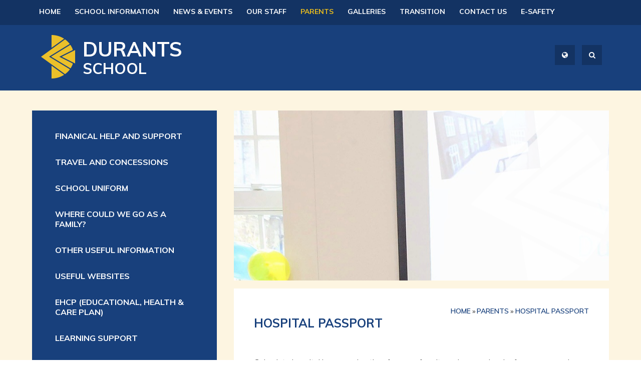

--- FILE ---
content_type: text/html
request_url: https://www.durants.enfield.sch.uk/page/?title=Hospital+Passport&pid=147
body_size: 57143
content:

<!DOCTYPE html>
<!--[if IE 7]><html class="no-ios no-js lte-ie9 lte-ie8 lte-ie7" lang="en" xml:lang="en"><![endif]-->
<!--[if IE 8]><html class="no-ios no-js lte-ie9 lte-ie8"  lang="en" xml:lang="en"><![endif]-->
<!--[if IE 9]><html class="no-ios no-js lte-ie9"  lang="en" xml:lang="en"><![endif]-->
<!--[if !IE]><!--> <html class="no-ios no-js"  lang="en" xml:lang="en"><!--<![endif]-->
	<head>
		<meta http-equiv="X-UA-Compatible" content="IE=edge" />
		<meta http-equiv="content-type" content="text/html; charset=utf-8"/>
		
		<link rel="canonical" href="https://www.durants.enfield.sch.uk/page/?title=Hospital+Passport&amp;pid=147">
		<link rel="stylesheet" integrity="sha512-+L4yy6FRcDGbXJ9mPG8MT/3UCDzwR9gPeyFNMCtInsol++5m3bk2bXWKdZjvybmohrAsn3Ua5x8gfLnbE1YkOg==" crossorigin="anonymous" referrerpolicy="no-referrer" media="screen" href="https://cdnjs.cloudflare.com/ajax/libs/font-awesome/4.5.0/css/font-awesome.min.css?cache=260112">
<!--[if IE 7]><link rel="stylesheet" media="screen" href="https://cdn.juniperwebsites.co.uk/_includes/font-awesome/4.2.0/css/font-awesome-ie7.min.css?cache=v4.6.56.3">
<![endif]-->
		<title>Durants School - Hospital Passport</title>
		
<!--[if IE]>
<script>
console = {log:function(){return;}};
</script>
<![endif]-->

<script>
	var boolItemEditDisabled;
	var boolLanguageMode, boolLanguageEditOriginal;
	var boolViewingConnect;
	var boolConnectDashboard;
	var displayRegions = [];
	var intNewFileCount = 0;
	strItemType = "page";
	strSubItemType = "page";

	var featureSupport = {
		tagging: false,
		eventTagging: false
	};
	var boolLoggedIn = false;
boolAdminMode = false;
	var boolSuperUser = false;
strCookieBarStyle = 'none';
	intParentPageID = "45";
	intCurrentItemID = 147;
	var intCurrentCatID = "";
boolIsHomePage = false;
	boolItemEditDisabled = true;
	boolLanguageEditOriginal=true;
	strCurrentLanguage='en-gb';	strFileAttachmentsUploadLocation = 'bottom';	boolViewingConnect = false;	boolConnectDashboard = false;	var objEditorComponentList = {};

</script>

<script src="https://cdn.juniperwebsites.co.uk/admin/_includes/js/mutation_events.min.js?cache=v4.6.56.3"></script>
<script src="https://cdn.juniperwebsites.co.uk/admin/_includes/js/jquery/jquery.js?cache=v4.6.56.3"></script>
<script src="https://cdn.juniperwebsites.co.uk/admin/_includes/js/jquery/jquery.prefilter.js?cache=v4.6.56.3"></script>
<script src="https://cdn.juniperwebsites.co.uk/admin/_includes/js/jquery/jquery.query.js?cache=v4.6.56.3"></script>
<script src="https://cdn.juniperwebsites.co.uk/admin/_includes/js/jquery/js.cookie.js?cache=v4.6.56.3"></script>
<script src="/_includes/editor/template-javascript.asp?cache=260112"></script>
<script src="/admin/_includes/js/functions/minified/functions.login.new.asp?cache=260112"></script>

  <script>

  </script>
<link href="https://www.durants.enfield.sch.uk/feeds/pages.asp?pid=147&lang=en" rel="alternate" type="application/rss+xml" title="Durants School - Hospital Passport - Page Updates"><link href="https://www.durants.enfield.sch.uk/feeds/comments.asp?title=Hospital Passport&amp;item=page&amp;pid=147" rel="alternate" type="application/rss+xml" title="Durants School - Hospital Passport - Page Comments"><link rel="stylesheet" media="screen" href="/_site/css/main.css?cache=260112">


	<meta name="mobile-web-app-capable" content="yes">
	<meta name="apple-mobile-web-app-capable" content="yes">
	<meta name="viewport" content="width=device-width, initial-scale=1, minimum-scale=1, maximum-scale=1">

	<link rel="author" href="/humans.txt">
	<link rel="icon" href="/_site/images/favicons/favicon.ico">
	<link rel="apple-touch-icon" href="/_site/images/favicons/favicon.png">
	<link href="https://fonts.googleapis.com/css?family=Muli:400,600,700" rel="stylesheet">


	<link rel="stylesheet" href="/_site/css/print.css" type="text/css" media="print">
	
	<script type="text/javascript" src="//translate.google.com/translate_a/element.js?cb=googleTranslateElementInit"></script>
	<script type="text/javascript">
	var iOS = ( navigator.userAgent.match(/(iPad|iPhone|iPod)/g) ? true : false );
	if (iOS) { $('html').removeClass('no-ios').addClass('ios'); }
	</script>





<meta name="google-site-verification" content="qUm4VrTbQMJGYMBJqhjqY_pVeRTfU-KBnFYsGZLq2c4" /> <link rel="stylesheet" media="screen" href="https://cdn.juniperwebsites.co.uk/_includes/css/content-blocks.css?cache=v4.6.56.3">
<link rel="stylesheet" media="screen" href="/_includes/css/cookie-colour.asp?cache=260112">
<link rel="stylesheet" media="screen" href="https://cdn.juniperwebsites.co.uk/_includes/css/cookies.css?cache=v4.6.56.3">
<link rel="stylesheet" media="screen" href="https://cdn.juniperwebsites.co.uk/_includes/css/cookies.advanced.css?cache=v4.6.56.3">
<link rel="stylesheet" media="screen" href="https://cdn.juniperwebsites.co.uk/_includes/css/overlord.css?cache=v4.6.56.3">
<link rel="stylesheet" media="screen" href="https://cdn.juniperwebsites.co.uk/_includes/css/templates.css?cache=v4.6.56.3">
<link rel="stylesheet" media="screen" href="/_site/css/attachments.css?cache=260112">
<link rel="stylesheet" media="screen" href="/_site/css/templates.css?cache=260112">
<style>#print_me { display: none;}</style><script src="https://cdn.juniperwebsites.co.uk/admin/_includes/js/modernizr.js?cache=v4.6.56.3"></script>
<script integrity="sha256-oTyWrNiP6Qftu4vs2g0RPCKr3g1a6QTlITNgoebxRc4=" crossorigin="anonymous" referrerpolicy="no-referrer" src="https://code.jquery.com/ui/1.10.4/jquery-ui.min.js?cache=260112"></script>
<script src="https://cdn.juniperwebsites.co.uk/admin/_includes/js/jquery/jquery.ui.timepicker.min.js?cache=v4.6.56.3"></script>
<link rel="stylesheet" media="screen" href="https://cdn.juniperwebsites.co.uk/admin/_includes/css/jquery.ui.timepicker.css?cache=v4.6.56.3">
<script src="https://cdn.juniperwebsites.co.uk/admin/_includes/js/jquery/jquery-ui.touch-punch.min.js?cache=v4.6.56.3"></script>
<link rel="stylesheet" media="screen" href="https://cdn.juniperwebsites.co.uk/admin/_includes/css/jquery-ui.css?cache=v4.6.56.3">
<script src="https://cdn.juniperwebsites.co.uk/_includes/js/swfobject.js?cache=v4.6.56.3"></script>

        <meta property="og:site_name" content="Durants School" />
        <meta property="og:title" content="Hospital Passport" />
        <meta property="og:image" content="https://www.durants.enfield.sch.uk/_site/images/design/thumbnail.jpg" />
        <meta property="og:type" content="website" />
        <meta property="twitter:card" content="summary" />
</head>


    <body>


<div id="print_me"></div>
<div class="mason mason--inner">

	<section class="access">
		<a class="access__anchor" name="header"></a>
		<a class="access__link" href="#content">Skip to content &darr;</a>
	</section>
	
	<button class="menu__btn" data-toggle=".mason--menu">			
		<span class="menu__btn__text menu__btn__text--open">Menu</span>
		<span class="menu__btn__text menu__btn__text--close">Close</span>	
		<div class="menu__btn__icon"></div>		
	</button>
	<section class="menu">
		<nav class="menu__sidebar">
			<div class="menu__navWrapper">
				<ul class="menu__sidebar__list"><li class="menu__sidebar__list__item menu__sidebar__list__item--page_1"><a class="menu__sidebar__list__item__link" id="page_1" href="/"><span>Home</span></a><button class="menu__sidebar__list__item__button" data-tab=".menu__sidebar__list__item--page_1--expand"><i class="menu__sidebar__list__item__button__icon fa fa-angle-down"></i></button></li><li class="menu__sidebar__list__item menu__sidebar__list__item--page_103 menu__sidebar__list__item--subitems"><a class="menu__sidebar__list__item__link" id="page_103" href="/page/?title=School+Information&amp;pid=103"><span>School Information</span></a><button class="menu__sidebar__list__item__button" data-tab=".menu__sidebar__list__item--page_103--expand"><i class="menu__sidebar__list__item__button__icon fa fa-angle-down"></i></button><ul class="menu__sidebar__list__item__sub"><li class="menu__sidebar__list__item menu__sidebar__list__item--page_18"><a class="menu__sidebar__list__item__link" id="page_18" href="/welcome"><span>Welcome</span></a><button class="menu__sidebar__list__item__button" data-tab=".menu__sidebar__list__item--page_18--expand"><i class="menu__sidebar__list__item__button__icon fa fa-angle-down"></i></button></li><li class="menu__sidebar__list__item menu__sidebar__list__item--page_109"><a class="menu__sidebar__list__item__link" id="page_109" href="/page/?title=Durants+School+Ethos&amp;pid=109"><span>Durants School Ethos</span></a><button class="menu__sidebar__list__item__button" data-tab=".menu__sidebar__list__item--page_109--expand"><i class="menu__sidebar__list__item__button__icon fa fa-angle-down"></i></button></li><li class="menu__sidebar__list__item menu__sidebar__list__item--page_117"><a class="menu__sidebar__list__item__link" id="page_117" href="/page/?title=Governors&amp;pid=117"><span>Governors</span></a><button class="menu__sidebar__list__item__button" data-tab=".menu__sidebar__list__item--page_117--expand"><i class="menu__sidebar__list__item__button__icon fa fa-angle-down"></i></button></li><li class="menu__sidebar__list__item menu__sidebar__list__item--page_68"><a class="menu__sidebar__list__item__link" id="page_68" href="/schoolinformation/ofsted"><span>OFSTED</span></a><button class="menu__sidebar__list__item__button" data-tab=".menu__sidebar__list__item--page_68--expand"><i class="menu__sidebar__list__item__button__icon fa fa-angle-down"></i></button></li><li class="menu__sidebar__list__item menu__sidebar__list__item--page_56"><a class="menu__sidebar__list__item__link" id="page_56" href="/schoolinformation/dataprotectiongdpr"><span>data protection (GDPR)</span></a><button class="menu__sidebar__list__item__button" data-tab=".menu__sidebar__list__item--page_56--expand"><i class="menu__sidebar__list__item__button__icon fa fa-angle-down"></i></button></li><li class="menu__sidebar__list__item menu__sidebar__list__item--page_25"><a class="menu__sidebar__list__item__link" id="page_25" href="/page/?title=Policies&amp;pid=25"><span>Policies</span></a><button class="menu__sidebar__list__item__button" data-tab=".menu__sidebar__list__item--page_25--expand"><i class="menu__sidebar__list__item__button__icon fa fa-angle-down"></i></button></li><li class="menu__sidebar__list__item menu__sidebar__list__item--page_110"><a class="menu__sidebar__list__item__link" id="page_110" href="/page/?title=Curriculum&amp;pid=110"><span>Curriculum</span></a><button class="menu__sidebar__list__item__button" data-tab=".menu__sidebar__list__item--page_110--expand"><i class="menu__sidebar__list__item__button__icon fa fa-angle-down"></i></button></li><li class="menu__sidebar__list__item menu__sidebar__list__item--page_140"><a class="menu__sidebar__list__item__link" id="page_140" href="/page/?title=Therapies&amp;pid=140"><span>Therapies</span></a><button class="menu__sidebar__list__item__button" data-tab=".menu__sidebar__list__item--page_140--expand"><i class="menu__sidebar__list__item__button__icon fa fa-angle-down"></i></button></li><li class="menu__sidebar__list__item menu__sidebar__list__item--page_114"><a class="menu__sidebar__list__item__link" id="page_114" href="/page/?title=Admissions&amp;pid=114"><span>Admissions</span></a><button class="menu__sidebar__list__item__button" data-tab=".menu__sidebar__list__item--page_114--expand"><i class="menu__sidebar__list__item__button__icon fa fa-angle-down"></i></button></li><li class="menu__sidebar__list__item menu__sidebar__list__item--page_115"><a class="menu__sidebar__list__item__link" id="page_115" href="/page/?title=Pupil+Premium&amp;pid=115"><span>Pupil Premium</span></a><button class="menu__sidebar__list__item__button" data-tab=".menu__sidebar__list__item--page_115--expand"><i class="menu__sidebar__list__item__button__icon fa fa-angle-down"></i></button></li><li class="menu__sidebar__list__item menu__sidebar__list__item--page_116"><a class="menu__sidebar__list__item__link" id="page_116" href="/page/?title=Assessment+data&amp;pid=116"><span>Assessment data</span></a><button class="menu__sidebar__list__item__button" data-tab=".menu__sidebar__list__item--page_116--expand"><i class="menu__sidebar__list__item__button__icon fa fa-angle-down"></i></button></li><li class="menu__sidebar__list__item menu__sidebar__list__item--page_57"><a class="menu__sidebar__list__item__link" id="page_57" href="/page/?title=benchmarking&amp;pid=57"><span>benchmarking</span></a><button class="menu__sidebar__list__item__button" data-tab=".menu__sidebar__list__item--page_57--expand"><i class="menu__sidebar__list__item__button__icon fa fa-angle-down"></i></button></li><li class="menu__sidebar__list__item menu__sidebar__list__item--page_23"><a class="menu__sidebar__list__item__link" id="page_23" href="/page/?title=Term+Dates&amp;pid=23"><span>Term Dates</span></a><button class="menu__sidebar__list__item__button" data-tab=".menu__sidebar__list__item--page_23--expand"><i class="menu__sidebar__list__item__button__icon fa fa-angle-down"></i></button></li><li class="menu__sidebar__list__item menu__sidebar__list__item--page_22"><a class="menu__sidebar__list__item__link" id="page_22" href="/page/?title=School+Meals&amp;pid=22"><span>School Meals</span></a><button class="menu__sidebar__list__item__button" data-tab=".menu__sidebar__list__item--page_22--expand"><i class="menu__sidebar__list__item__button__icon fa fa-angle-down"></i></button></li><li class="menu__sidebar__list__item menu__sidebar__list__item--page_41"><a class="menu__sidebar__list__item__link" id="page_41" href="/page/?title=Durants+Satellite+at+Winchmore+School&amp;pid=41"><span>Durants Satellite at Winchmore School</span></a><button class="menu__sidebar__list__item__button" data-tab=".menu__sidebar__list__item--page_41--expand"><i class="menu__sidebar__list__item__button__icon fa fa-angle-down"></i></button></li><li class="menu__sidebar__list__item menu__sidebar__list__item--page_40"><a class="menu__sidebar__list__item__link" id="page_40" href="/page/?title=SEND+Information+Report&amp;pid=40"><span>SEND Information Report</span></a><button class="menu__sidebar__list__item__button" data-tab=".menu__sidebar__list__item--page_40--expand"><i class="menu__sidebar__list__item__button__icon fa fa-angle-down"></i></button></li><li class="menu__sidebar__list__item menu__sidebar__list__item--page_20"><a class="menu__sidebar__list__item__link" id="page_20" href="/24hourschool"><span>24hr School</span></a><button class="menu__sidebar__list__item__button" data-tab=".menu__sidebar__list__item--page_20--expand"><i class="menu__sidebar__list__item__button__icon fa fa-angle-down"></i></button></li><li class="menu__sidebar__list__item menu__sidebar__list__item--page_157"><a class="menu__sidebar__list__item__link" id="page_157" href="/page/?title=Fire+evacuation+plan&amp;pid=157"><span>Fire evacuation plan</span></a><button class="menu__sidebar__list__item__button" data-tab=".menu__sidebar__list__item--page_157--expand"><i class="menu__sidebar__list__item__button__icon fa fa-angle-down"></i></button></li><li class="menu__sidebar__list__item menu__sidebar__list__item--page_163"><a class="menu__sidebar__list__item__link" id="page_163" href="/page/?title=student+council&amp;pid=163"><span>student council</span></a><button class="menu__sidebar__list__item__button" data-tab=".menu__sidebar__list__item--page_163--expand"><i class="menu__sidebar__list__item__button__icon fa fa-angle-down"></i></button></li><li class="menu__sidebar__list__item menu__sidebar__list__item--page_209"><a class="menu__sidebar__list__item__link" id="page_209" href="/survey-results"><span>Staff, pUPIL, PARENTS Survey results</span></a><button class="menu__sidebar__list__item__button" data-tab=".menu__sidebar__list__item--page_209--expand"><i class="menu__sidebar__list__item__button__icon fa fa-angle-down"></i></button></li><li class="menu__sidebar__list__item menu__sidebar__list__item--page_193"><a class="menu__sidebar__list__item__link" id="page_193" href="/page/?title=traffic+movement+plans&amp;pid=193"><span>traffic movement plans</span></a><button class="menu__sidebar__list__item__button" data-tab=".menu__sidebar__list__item--page_193--expand"><i class="menu__sidebar__list__item__button__icon fa fa-angle-down"></i></button></li><li class="menu__sidebar__list__item menu__sidebar__list__item--page_106"><a class="menu__sidebar__list__item__link" id="page_106" href="/page/?title=Fundraising&amp;pid=106"><span>Fundraising</span></a><button class="menu__sidebar__list__item__button" data-tab=".menu__sidebar__list__item--page_106--expand"><i class="menu__sidebar__list__item__button__icon fa fa-angle-down"></i></button></li><li class="menu__sidebar__list__item menu__sidebar__list__item--page_216"><a class="menu__sidebar__list__item__link" id="page_216" href="/friends-of-durants"><span>Friends of Durants</span></a><button class="menu__sidebar__list__item__button" data-tab=".menu__sidebar__list__item--page_216--expand"><i class="menu__sidebar__list__item__button__icon fa fa-angle-down"></i></button></li><li class="menu__sidebar__list__item menu__sidebar__list__item--page_232"><a class="menu__sidebar__list__item__link" id="page_232" href="/page/?title=National+Autistic+Society+Accreditation&amp;pid=232"><span>National Autistic Society Accreditation</span></a><button class="menu__sidebar__list__item__button" data-tab=".menu__sidebar__list__item--page_232--expand"><i class="menu__sidebar__list__item__button__icon fa fa-angle-down"></i></button></li><li class="menu__sidebar__list__item menu__sidebar__list__item--page_224"><a class="menu__sidebar__list__item__link" id="page_224" href="/page/?title=Outreach&amp;pid=224"><span>Outreach</span></a><button class="menu__sidebar__list__item__button" data-tab=".menu__sidebar__list__item--page_224--expand"><i class="menu__sidebar__list__item__button__icon fa fa-angle-down"></i></button></li><li class="menu__sidebar__list__item menu__sidebar__list__item--page_218"><a class="menu__sidebar__list__item__link" id="page_218" href="/well-being"><span>Well Being</span></a><button class="menu__sidebar__list__item__button" data-tab=".menu__sidebar__list__item--page_218--expand"><i class="menu__sidebar__list__item__button__icon fa fa-angle-down"></i></button></li></ul></li><li class="menu__sidebar__list__item menu__sidebar__list__item--page_3 menu__sidebar__list__item--subitems"><a class="menu__sidebar__list__item__link" id="page_3" href="/page/?title=News+%26amp%3B+Events&amp;pid=3"><span>News &amp; Events</span></a><button class="menu__sidebar__list__item__button" data-tab=".menu__sidebar__list__item--page_3--expand"><i class="menu__sidebar__list__item__button__icon fa fa-angle-down"></i></button><ul class="menu__sidebar__list__item__sub"><li class="menu__sidebar__list__item menu__sidebar__list__item--url_1"><a class="menu__sidebar__list__item__link" id="url_1" href="/calendar/?calid=1,2&amp;pid=3&amp;viewid=1"><span>Calendar</span></a><button class="menu__sidebar__list__item__button" data-tab=".menu__sidebar__list__item--url_1--expand"><i class="menu__sidebar__list__item__button__icon fa fa-angle-down"></i></button></li><li class="menu__sidebar__list__item menu__sidebar__list__item--news_category_5"><a class="menu__sidebar__list__item__link" id="news_category_5" href="/news/?pid=3&amp;nid=5"><span>Other News</span></a><button class="menu__sidebar__list__item__button" data-tab=".menu__sidebar__list__item--news_category_5--expand"><i class="menu__sidebar__list__item__button__icon fa fa-angle-down"></i></button></li><li class="menu__sidebar__list__item menu__sidebar__list__item--page_21"><a class="menu__sidebar__list__item__link" id="page_21" href="/newsandevents/vacancies"><span>VACANCIES AVAILABLE</span></a><button class="menu__sidebar__list__item__button" data-tab=".menu__sidebar__list__item--page_21--expand"><i class="menu__sidebar__list__item__button__icon fa fa-angle-down"></i></button></li><li class="menu__sidebar__list__item menu__sidebar__list__item--page_233"><a class="menu__sidebar__list__item__link" id="page_233" href="/page/?title=Newsletter&amp;pid=233"><span>Newsletter</span></a><button class="menu__sidebar__list__item__button" data-tab=".menu__sidebar__list__item--page_233--expand"><i class="menu__sidebar__list__item__button__icon fa fa-angle-down"></i></button></li></ul></li><li class="menu__sidebar__list__item menu__sidebar__list__item--page_104 menu__sidebar__list__item--subitems"><a class="menu__sidebar__list__item__link" id="page_104" href="/our-staff"><span>Our Staff</span></a><button class="menu__sidebar__list__item__button" data-tab=".menu__sidebar__list__item--page_104--expand"><i class="menu__sidebar__list__item__button__icon fa fa-angle-down"></i></button><ul class="menu__sidebar__list__item__sub"><li class="menu__sidebar__list__item menu__sidebar__list__item--page_120"><a class="menu__sidebar__list__item__link" id="page_120" href="/page/?title=senior+leadership+team&amp;pid=120"><span>senior leadership team</span></a><button class="menu__sidebar__list__item__button" data-tab=".menu__sidebar__list__item--page_120--expand"><i class="menu__sidebar__list__item__button__icon fa fa-angle-down"></i></button></li><li class="menu__sidebar__list__item menu__sidebar__list__item--page_121"><a class="menu__sidebar__list__item__link" id="page_121" href="/our-staff/teaching-staff"><span>Teaching staff</span></a><button class="menu__sidebar__list__item__button" data-tab=".menu__sidebar__list__item--page_121--expand"><i class="menu__sidebar__list__item__button__icon fa fa-angle-down"></i></button></li><li class="menu__sidebar__list__item menu__sidebar__list__item--page_122"><a class="menu__sidebar__list__item__link" id="page_122" href="/our-staff/teaching-assistants"><span>Teaching assistants</span></a><button class="menu__sidebar__list__item__button" data-tab=".menu__sidebar__list__item--page_122--expand"><i class="menu__sidebar__list__item__button__icon fa fa-angle-down"></i></button></li><li class="menu__sidebar__list__item menu__sidebar__list__item--page_123"><a class="menu__sidebar__list__item__link" id="page_123" href="/page/?title=support+Staff&amp;pid=123"><span>support Staff</span></a><button class="menu__sidebar__list__item__button" data-tab=".menu__sidebar__list__item--page_123--expand"><i class="menu__sidebar__list__item__button__icon fa fa-angle-down"></i></button></li><li class="menu__sidebar__list__item menu__sidebar__list__item--page_124"><a class="menu__sidebar__list__item__link" id="page_124" href="/page/?title=therapists&amp;pid=124"><span>therapists</span></a><button class="menu__sidebar__list__item__button" data-tab=".menu__sidebar__list__item--page_124--expand"><i class="menu__sidebar__list__item__button__icon fa fa-angle-down"></i></button></li><li class="menu__sidebar__list__item menu__sidebar__list__item--page_165"><a class="menu__sidebar__list__item__link" id="page_165" href="/page/?title=safeguarding%2F+Child+Protection+Team&amp;pid=165"><span>safeguarding/ Child Protection Team</span></a><button class="menu__sidebar__list__item__button" data-tab=".menu__sidebar__list__item--page_165--expand"><i class="menu__sidebar__list__item__button__icon fa fa-angle-down"></i></button></li></ul></li><li class="menu__sidebar__list__item menu__sidebar__list__item--page_45 menu__sidebar__list__item--subitems menu__sidebar__list__item--selected"><a class="menu__sidebar__list__item__link" id="page_45" href="/page/?title=Parents&amp;pid=45"><span>Parents</span></a><button class="menu__sidebar__list__item__button" data-tab=".menu__sidebar__list__item--page_45--expand"><i class="menu__sidebar__list__item__button__icon fa fa-angle-down"></i></button><ul class="menu__sidebar__list__item__sub"><li class="menu__sidebar__list__item menu__sidebar__list__item--page_47"><a class="menu__sidebar__list__item__link" id="page_47" href="/page/?title=Finanical+Help+and+Support&amp;pid=47"><span>Finanical Help and Support</span></a><button class="menu__sidebar__list__item__button" data-tab=".menu__sidebar__list__item--page_47--expand"><i class="menu__sidebar__list__item__button__icon fa fa-angle-down"></i></button></li><li class="menu__sidebar__list__item menu__sidebar__list__item--page_48"><a class="menu__sidebar__list__item__link" id="page_48" href="/page/?title=Travel+and+concessions&amp;pid=48"><span>Travel and concessions</span></a><button class="menu__sidebar__list__item__button" data-tab=".menu__sidebar__list__item--page_48--expand"><i class="menu__sidebar__list__item__button__icon fa fa-angle-down"></i></button></li><li class="menu__sidebar__list__item menu__sidebar__list__item--page_51"><a class="menu__sidebar__list__item__link" id="page_51" href="/page/?title=School+Uniform&amp;pid=51"><span>School Uniform</span></a><button class="menu__sidebar__list__item__button" data-tab=".menu__sidebar__list__item--page_51--expand"><i class="menu__sidebar__list__item__button__icon fa fa-angle-down"></i></button></li><li class="menu__sidebar__list__item menu__sidebar__list__item--page_49"><a class="menu__sidebar__list__item__link" id="page_49" href="/page/?title=Where+Could+we+go+as+a+Family%3F&amp;pid=49"><span>Where Could we go as a Family?</span></a><button class="menu__sidebar__list__item__button" data-tab=".menu__sidebar__list__item--page_49--expand"><i class="menu__sidebar__list__item__button__icon fa fa-angle-down"></i></button></li><li class="menu__sidebar__list__item menu__sidebar__list__item--page_50"><a class="menu__sidebar__list__item__link" id="page_50" href="/other-useful-information"><span>Other useful information</span></a><button class="menu__sidebar__list__item__button" data-tab=".menu__sidebar__list__item--page_50--expand"><i class="menu__sidebar__list__item__button__icon fa fa-angle-down"></i></button></li><li class="menu__sidebar__list__item menu__sidebar__list__item--page_52"><a class="menu__sidebar__list__item__link" id="page_52" href="/page/?title=Useful+Websites&amp;pid=52"><span>Useful Websites</span></a><button class="menu__sidebar__list__item__button" data-tab=".menu__sidebar__list__item--page_52--expand"><i class="menu__sidebar__list__item__button__icon fa fa-angle-down"></i></button></li><li class="menu__sidebar__list__item menu__sidebar__list__item--page_130"><a class="menu__sidebar__list__item__link" id="page_130" href="/page/?title=EHCP+%28Educational%2C+Health+%26amp%3B+Care+Plan%29&amp;pid=130"><span>EHCP (Educational, Health &amp; Care Plan)</span></a><button class="menu__sidebar__list__item__button" data-tab=".menu__sidebar__list__item--page_130--expand"><i class="menu__sidebar__list__item__button__icon fa fa-angle-down"></i></button></li><li class="menu__sidebar__list__item menu__sidebar__list__item--page_129"><a class="menu__sidebar__list__item__link" id="page_129" href="/page/?title=Learning+support%26%23160%3B&amp;pid=129"><span>Learning support&#160;</span></a><button class="menu__sidebar__list__item__button" data-tab=".menu__sidebar__list__item--page_129--expand"><i class="menu__sidebar__list__item__button__icon fa fa-angle-down"></i></button></li><li class="menu__sidebar__list__item menu__sidebar__list__item--page_133"><a class="menu__sidebar__list__item__link" id="page_133" href="/page/?title=Transport&amp;pid=133"><span>Transport</span></a><button class="menu__sidebar__list__item__button" data-tab=".menu__sidebar__list__item--page_133--expand"><i class="menu__sidebar__list__item__button__icon fa fa-angle-down"></i></button></li><li class="menu__sidebar__list__item menu__sidebar__list__item--page_132"><a class="menu__sidebar__list__item__link" id="page_132" href="/page/?title=Parent+Pay%26%23160%3B&amp;pid=132"><span>Parent Pay&#160;</span></a><button class="menu__sidebar__list__item__button" data-tab=".menu__sidebar__list__item--page_132--expand"><i class="menu__sidebar__list__item__button__icon fa fa-angle-down"></i></button></li><li class="menu__sidebar__list__item menu__sidebar__list__item--page_131"><a class="menu__sidebar__list__item__link" id="page_131" href="/page/?title=The+local+Offer&amp;pid=131"><span>The local Offer</span></a><button class="menu__sidebar__list__item__button" data-tab=".menu__sidebar__list__item--page_131--expand"><i class="menu__sidebar__list__item__button__icon fa fa-angle-down"></i></button></li><li class="menu__sidebar__list__item menu__sidebar__list__item--page_143"><a class="menu__sidebar__list__item__link" id="page_143" href="/page/?title=AFTER+SCHOOL+%2F+HOLIDAY+RESPITE&amp;pid=143"><span>AFTER SCHOOL / HOLIDAY RESPITE</span></a><button class="menu__sidebar__list__item__button" data-tab=".menu__sidebar__list__item--page_143--expand"><i class="menu__sidebar__list__item__button__icon fa fa-angle-down"></i></button></li><li class="menu__sidebar__list__item menu__sidebar__list__item--page_147 menu__sidebar__list__item--selected menu__sidebar__list__item--final"><a class="menu__sidebar__list__item__link" id="page_147" href="/page/?title=Hospital+Passport&amp;pid=147"><span>Hospital Passport</span></a><button class="menu__sidebar__list__item__button" data-tab=".menu__sidebar__list__item--page_147--expand"><i class="menu__sidebar__list__item__button__icon fa fa-angle-down"></i></button></li><li class="menu__sidebar__list__item menu__sidebar__list__item--page_159"><a class="menu__sidebar__list__item__link" id="page_159" href="/page/?title=Mental+Capacity+Act+%26%238203%3B%26%238203%3B%26%238203%3B%26%238203%3B%26%238203%3B%26%238203%3B%26%238203%3B&amp;pid=159"><span>Mental Capacity Act &#8203;&#8203;&#8203;&#8203;&#8203;&#8203;&#8203;</span></a><button class="menu__sidebar__list__item__button" data-tab=".menu__sidebar__list__item--page_159--expand"><i class="menu__sidebar__list__item__button__icon fa fa-angle-down"></i></button></li><li class="menu__sidebar__list__item menu__sidebar__list__item--page_195"><a class="menu__sidebar__list__item__link" id="page_195" href="/page/?title=Parent+Survey&amp;pid=195"><span>Parent Survey</span></a><button class="menu__sidebar__list__item__button" data-tab=".menu__sidebar__list__item--page_195--expand"><i class="menu__sidebar__list__item__button__icon fa fa-angle-down"></i></button></li><li class="menu__sidebar__list__item menu__sidebar__list__item--page_149"><a class="menu__sidebar__list__item__link" id="page_149" href="/page/?title=Social+Stories&amp;pid=149"><span>Social Stories</span></a><button class="menu__sidebar__list__item__button" data-tab=".menu__sidebar__list__item--page_149--expand"><i class="menu__sidebar__list__item__button__icon fa fa-angle-down"></i></button></li></ul></li><li class="menu__sidebar__list__item menu__sidebar__list__item--page_37"><a class="menu__sidebar__list__item__link" id="page_37" href="/page/?title=Galleries&amp;pid=37"><span>Galleries</span></a><button class="menu__sidebar__list__item__button" data-tab=".menu__sidebar__list__item--page_37--expand"><i class="menu__sidebar__list__item__button__icon fa fa-angle-down"></i></button></li><li class="menu__sidebar__list__item menu__sidebar__list__item--page_107 menu__sidebar__list__item--subitems"><a class="menu__sidebar__list__item__link" id="page_107" href="/page/?title=Transition&amp;pid=107"><span>Transition</span></a><button class="menu__sidebar__list__item__button" data-tab=".menu__sidebar__list__item--page_107--expand"><i class="menu__sidebar__list__item__button__icon fa fa-angle-down"></i></button><ul class="menu__sidebar__list__item__sub"><li class="menu__sidebar__list__item menu__sidebar__list__item--page_136"><a class="menu__sidebar__list__item__link" id="page_136" href="/page/?title=Transition+into+Durants&amp;pid=136"><span>Transition into Durants</span></a><button class="menu__sidebar__list__item__button" data-tab=".menu__sidebar__list__item--page_136--expand"><i class="menu__sidebar__list__item__button__icon fa fa-angle-down"></i></button></li><li class="menu__sidebar__list__item menu__sidebar__list__item--page_54"><a class="menu__sidebar__list__item__link" id="page_54" href="/page/?title=Transition+Out+of+durants&amp;pid=54"><span>Transition Out of durants</span></a><button class="menu__sidebar__list__item__button" data-tab=".menu__sidebar__list__item--page_54--expand"><i class="menu__sidebar__list__item__button__icon fa fa-angle-down"></i></button></li></ul></li><li class="menu__sidebar__list__item menu__sidebar__list__item--page_2"><a class="menu__sidebar__list__item__link" id="page_2" href="/page/?title=Contact+Us&amp;pid=2"><span>Contact Us</span></a><button class="menu__sidebar__list__item__button" data-tab=".menu__sidebar__list__item--page_2--expand"><i class="menu__sidebar__list__item__button__icon fa fa-angle-down"></i></button></li><li class="menu__sidebar__list__item menu__sidebar__list__item--page_160"><a class="menu__sidebar__list__item__link" id="page_160" href="/page/?title=E%2DSafety&amp;pid=160"><span>E-Safety</span></a><button class="menu__sidebar__list__item__button" data-tab=".menu__sidebar__list__item--page_160--expand"><i class="menu__sidebar__list__item__button__icon fa fa-angle-down"></i></button></li></ul>
			</div>
			<div class="menu__buttonWrapper">
				<div class="menu__buttons">
					<div class="menu__buttons__translate">
						<a class="menu__buttons__translate__button" href="javascript:;"><i class="fa fa-globe translateButton"></i><i class="fa fa-times translateButton" hidden></i></a>
						<div class="translate__box" id="google_translate_element"></div>
					</div>

					<div class="menu__buttons__search">
						<a class="menu__buttons__search__button" href="javascript:;"><i class="fa fa-search searchButton"></i><i class="fa fa-times searchButton" hidden></i></a>
						<div class="search__box">
							<div class="search__box__wrapper">
								<div class="search__box__field">
									<form method="post" action="/search/default.asp?pid=0">
										<button class="search__submit" type="submit" name="Search"><i class="fa fa-search"></i></button>
										<input class="search__input" type="text" name="searchValue" title="search..." placeholder="Search" />
									</form>
								</div>
							</div>
						</div>
					</div>

					<div class="accessibility"></div>
				</div>
			</div>
		</nav>
	</section>

	<header class="header">
		<div class="header__wrapper">
			<div class="header__title">
				<a href="/" class="header__title__link">
					<img src="/_site/images/design/logo.png" alt="Durants School"/>
				</a>
				<div class="header__title__name">
					<h1>Durants</h1>
					<h2>School</h2>
				</div>
			</div>
		</div>
	</header>

	

	<div class="background">
		<div class="background__overlay"></div>
		<div class="background__image"></div>
	</div>

	
	<main class="main">
		
		<nav class="subnav">
			<a class="subnav__anchor" name="subnav"></a>
			<ul class="subnav__list"><li class="subnav__list__item subnav__list__item--page_47"><a class="subnav__list__item__link" id="page_47" href="/page/?title=Finanical+Help+and+Support&amp;pid=47">Finanical Help and Support</a></li><li class="subnav__list__item subnav__list__item--page_48"><a class="subnav__list__item__link" id="page_48" href="/page/?title=Travel+and+concessions&amp;pid=48">Travel and concessions</a></li><li class="subnav__list__item subnav__list__item--page_51"><a class="subnav__list__item__link" id="page_51" href="/page/?title=School+Uniform&amp;pid=51">School Uniform</a></li><li class="subnav__list__item subnav__list__item--page_49"><a class="subnav__list__item__link" id="page_49" href="/page/?title=Where+Could+we+go+as+a+Family%3F&amp;pid=49">Where Could we go as a Family?</a></li><li class="subnav__list__item subnav__list__item--page_50"><a class="subnav__list__item__link" id="page_50" href="/other-useful-information">Other useful information</a></li><li class="subnav__list__item subnav__list__item--page_52"><a class="subnav__list__item__link" id="page_52" href="/page/?title=Useful+Websites&amp;pid=52">Useful Websites</a></li><li class="subnav__list__item subnav__list__item--page_130"><a class="subnav__list__item__link" id="page_130" href="/page/?title=EHCP+%28Educational%2C+Health+%26amp%3B+Care+Plan%29&amp;pid=130">EHCP (Educational, Health &amp; Care Plan)</a></li><li class="subnav__list__item subnav__list__item--page_129"><a class="subnav__list__item__link" id="page_129" href="/page/?title=Learning+support%26%23160%3B&amp;pid=129">Learning support&#160;</a></li><li class="subnav__list__item subnav__list__item--page_133"><a class="subnav__list__item__link" id="page_133" href="/page/?title=Transport&amp;pid=133">Transport</a></li><li class="subnav__list__item subnav__list__item--page_132"><a class="subnav__list__item__link" id="page_132" href="/page/?title=Parent+Pay%26%23160%3B&amp;pid=132">Parent Pay&#160;</a></li><li class="subnav__list__item subnav__list__item--page_131"><a class="subnav__list__item__link" id="page_131" href="/page/?title=The+local+Offer&amp;pid=131">The local Offer</a></li><li class="subnav__list__item subnav__list__item--page_143"><a class="subnav__list__item__link" id="page_143" href="/page/?title=AFTER+SCHOOL+%2F+HOLIDAY+RESPITE&amp;pid=143">AFTER SCHOOL / HOLIDAY RESPITE</a></li><li class="subnav__list__item subnav__list__item--page_147 subnav__list__item--selected subnav__list__item--final"><a class="subnav__list__item__link" id="page_147" href="/page/?title=Hospital+Passport&amp;pid=147">Hospital Passport</a></li><li class="subnav__list__item subnav__list__item--page_159"><a class="subnav__list__item__link" id="page_159" href="/page/?title=Mental+Capacity+Act+%26%238203%3B%26%238203%3B%26%238203%3B%26%238203%3B%26%238203%3B%26%238203%3B%26%238203%3B&amp;pid=159">Mental Capacity Act &#8203;&#8203;&#8203;&#8203;&#8203;&#8203;&#8203;</a></li><li class="subnav__list__item subnav__list__item--page_195"><a class="subnav__list__item__link" id="page_195" href="/page/?title=Parent+Survey&amp;pid=195">Parent Survey</a></li><li class="subnav__list__item subnav__list__item--page_149"><a class="subnav__list__item__link" id="page_149" href="/page/?title=Social+Stories&amp;pid=149">Social Stories</a></li></ul>
		</nav>

		<div class="content content--page">

			<div class="slideshow">
			<div class="slideshow__logo"><img src="/_site/images/design/logo_white.png"></div>
				<div class="slideshow__item"><img class="slideshow__item__image" data-fill=".slideshow__item" src="/_site/data/files/images/slideshow/0808917297BF731B9EC135C679892355.jpg" /></div><div class="slideshow__item"><img class="slideshow__item__image" data-fill=".slideshow__item" src="/_site/data/files/images/slideshow/0847590C12B25FD929A6D81FE069C273.jpg" /></div><div class="slideshow__item"><img class="slideshow__item__image" data-fill=".slideshow__item" src="/_site/data/files/images/slideshow/128DC7B5DC06EEFF1986F7483F0BCDF8.jpg" /></div><div class="slideshow__item"><img class="slideshow__item__image" data-fill=".slideshow__item" src="/_site/data/files/images/slideshow/71B1687B788148ABFB35656F000A4033.jpg" /></div><div class="slideshow__item"><img class="slideshow__item__image" data-fill=".slideshow__item" src="/_site/data/files/images/slideshow/727B80956933BC35E2CDEF2682E9C58D.jpg" /></div><div class="slideshow__item"><img class="slideshow__item__image" data-fill=".slideshow__item" src="/_site/data/files/images/slideshow/D8365ABEC69CEBBA1F6CF55E159B5F49.jpg" /></div><div class="slideshow__item"><img class="slideshow__item__image" data-fill=".slideshow__item" src="/_site/data/files/images/slideshow/F902D53779444C647146B09F0DC73E18.jpg" /></div>
			</div>
			
			<div class="content__container">
			<ul class="content__path"><li class="content__path__item content__path__item--page_1"><a class="content__path__item__link" id="page_1" href="/">Home</a><span class="content__path__item__sep">&raquo;</span></li><li class="content__path__item content__path__item--page_45 content__path__item--selected"><a class="content__path__item__link" id="page_45" href="/page/?title=Parents&amp;pid=45">Parents</a><span class="content__path__item__sep">&raquo;</span></li><li class="content__path__item content__path__item--page_147 content__path__item--selected content__path__item--final"><a class="content__path__item__link" id="page_147" href="/page/?title=Hospital+Passport&amp;pid=147">Hospital Passport</a><span class="content__path__item__sep">&raquo;</span></li></ul><h1 class="content__title" id="itemTitle">Hospital Passport</h1>
			
			<a class="content__anchor" name="content"></a>
			<div class="content__region"><p>Going into hospital is a worrying time for any of us. It can be even&nbsp;harder for someone who has a learning disability. If you&#39;re looking after an adult or&nbsp;child with a learning disability, follow these tips to make a hospital stay go smoothly.</p>

<h4>Preparing a person with a learning disability for hospital</h4>

<p>Before the hospital stay, make sure you&#39;ve discussed what will be happening to the person with a learning disability. The hospital or GP may have given you printed information to go through, but&nbsp;simple explanations such as this&nbsp;<a href="http://www.easyhealth.org.uk/sites/default/files/What%20happens%20when%20you%20go%20into%20hospital.pdf" target="_blank">Easyread description of what happens when you go into hospital</a>&nbsp;&nbsp;can also help.</p>

<p>Both you and the person you care for&nbsp;can watch&nbsp;this&nbsp;<a href="http://www.nhs.uk/Video/Pages/Preparingforhospital.aspx">video about preparing&nbsp;to go into hospital</a>.</p>

<p>If&nbsp;a person with a learning disability going into hospital is as a direct result of their deteriorating mental health, or because of behaviour that is putting themselves or other people at risk, read this&nbsp;<a href="http://www.nhs.uk/Livewell/Childrenwithalearningdisability/Documents/NHS-England-Getting-it-right-for-people-with-learning-disabilities-epublication.pdf" target="_blank">NHS guide for families and carers</a>.&nbsp;</p>

<p>&nbsp;</p>

<div style="text-align:center">
<figure class="image" style="display:inline-block; width:undefined"><a href="http://www.nhs.uk/Livewell/Childrenwithalearningdisability/Pages/Going-into-hospital-with-learning-disability.aspx" width="100%"><img alt="" src="/_site/data/files/images/pictures/569E8D9E765EB1A4FEBB6F6836F6C4C8.png" title="" width="undefined" /></a>

<figcaption>Click Here to visit the NHS Hospital Passport Website&nbsp;</figcaption>
</figure>
</div>

<p>&nbsp;</p>

<p><a href="/_site/data/files/documents/BC73FF207B79CF8ED195CBBCF1A212F9.doc">Click here</a> to download the Hospital Passport Template</p>
			</div>
						
		</div>
		</div>
		

	</main>
	
	<footer class="footer">
		<div class="footer__wrapper">
			<a class="footer__back" data-scroll="#header" href="#header" name="footer">
				<div class="footer__back__icon">
					<i class="fa fa-angle-up"></i>
				</div>
			</a>
			<div class="footer__contact">
				<h2>Contact Us</h2>
				<p class="footer__contact__quicklinks__head">Head Teacher: Rachel Carli</p><p class="footer__contact__quicklinks__addresses">Addresses: <ul>
	<li>ENFIELD SITE - DURANTS SCHOOL, 4 PITFIELD WAY, ENFIELD, EN3 5BY</li>
	<li>SOUTHGATE SITE DURANTS SCHOOL, HIGH STREET, SOUTHGATE, N14 6BN</li>
	<li>WINCHMORE SITE &nbsp;WINCHMORE SCHOOL, 20 LABURNUM GROVE, WINCHMORE HILL, N21 3HS</li>
</ul>
</p><p class="footer__contact__quicklinks__phone">Telephone: (0208) 8041980</p><p class="footer__contact__quicklinks__email">Email Address: <a href="mailto:office@durants.school">office@durants.school</a></p>
				<p>Premises Opening Hours: 6:30am-5:00pm</br/>
Office Opening Hours: 8:00am-4:30pm</br/>
Pupil’s School Hours: 8:50am-3:00pm</p>
			</div>
			<div class="footer__legal">
				<h2>Website Info</h2>				
				<a href="https://www.durants.enfield.sch.uk/accessibility.asp?level=high-vis&amp;item=page_147" title="This link will display the current page in high visibility mode, suitable for screen reader software">High Visibility Version</a><a href="https://www.durants.enfield.sch.uk/accessibility-statement/">Accessibility Statement</a>
				<a href="/sitemap/?pid=0">Sitemap</a>
				<p class="footer__legal__design">School Website Design by <a rel="nofollow" target="_blank" href="https://websites.junipereducation.org/"> e4education</a></p>
				<p>Copyright &copy; 2026&nbsp;Durants School</p>
			</div>
			<div class="footer__quicklinks">
				<h2>Quicklinks</h2>
				<ul class="footer__quicklinks__links"><li><a href="https://www.durants.enfield.sch.uk/page/?title=COVID%2D19+information&pid=173">Covid-19 Information</a></li><li><a href="https://new.enfield.gov.uk/">Enfield Council</a></li><li><a href="https://parentview.ofsted.gov.uk/">Parent View</a></li><li><a href="https://www.parentpay.com/">Parent Pay</a></li><li><a href="https://ceop.police.uk/safety-centre/">CEOP</a></li><li><a href="https://www.gov.uk/government/organisations/department-for-education">Department for Education</a></li></ul>
			</div>
		</div>
	</footer>
	<section class="partners">
		<div class="partners__wrapper">
			<ul class="partners__quicklinks"><li><a href="#"><img src="/_site/data/files/images/3405FC65421C8FF3C80127E4BB47474A.png"></a></li><li><a href="#"><img src="/_site/data/files/images/882CFF83E13CC489F55B9DDCC5B13912.png"></a></li><li><a href="#"><img src="/_site/data/files/images/3A53A4A70B474318A3B5EDB8CC68FDBB.png"></a></li><li><a href="#"><img src="/_site/data/files/images/F801FE212AFC323E826AC4EF9A4922C3.png"></a></li><li><a href="#"><img src="/_site/data/files/images/F0EAD82B67A6E5B02C06B05FF9A5B2FE.png"></a></li><li><a href="#"><img src="/_site/data/files/images/3223DABC8DFAF8AB467397B089FB23F2.png"></a></li><li><a href="#"><img src="/_site/data/files/images/5C268447A404300516FDCE1EAE1A5D45.png"></a></li><li><a href=""><img src="/_site/data/files/images/4FCCC27009A3D77E5A97FD14D03C25B2.jpg"></a></li><li><a href=""><img src="/_site/data/files/images/5CD3BBE94F90D18CE2C7A134BD037402.png"></a></li><li><a href=""><img src="/_site/data/files/images/BC8BCF7408F17C31A0378ABF0A08B4EE.png"></a></li><li><a href=""><img src="/_site/data/files/images/E976A07BB76065EC7A23B4D41977B189.jpg"></a></li><li><a href=""><img src="/_site/data/files/images/EC1D44836EBB9DB589AB2E0F2D98FE6B.jpg"></a></li></ul>
		</div>
	</section>
</div>

<!-- JS -->

<script type="text/javascript" src="/_includes/js/mason.js"></script>
<script type="text/javascript" src="/_site/js/accessibility.min.js"></script>

<script type="text/javascript">
	function googleTranslate() {
	    new google.translate.TranslateElement({
	        pageLanguage: 'en',
	        layout: google.translate.TranslateElement
	    }, 'google_translate_element');
	};
</script>
<script type="text/javascript" src="/_site/js/jquery.cycle2.min.js"></script> <!-- remove if not used -->
<script type="text/javascript" src="/_site/js/jquery.iosslider.min.js"></script> <!-- remove if not used -->
<script type="text/javascript">

$(document).ready(function() {


	$('.slideshow').cycle({
		speed: 1000,
		timeout: 8000,
		random: true,
		slides: '.slideshow__item'
	});

	$('.news__list').cycle({
		speed: 1000,
		timeout: 8000,
		random: false,
		slides: '.news__item',
		next: '.news_next',
		prev: '.news_prev',
		fx: "scrollHorz"
	});

	function calendarGrouping(item, count, group){
	    var li = $(item);
	    for(var i = 0; i < li.length; i+=count) {
	        li.slice(i, i+count).wrapAll(group).stop();
	    }
	}

	calendarGrouping(".calendar__list li", 4, "<li class='calendar__list__item__holder'></li>"); 

	$('.calendar__list').cycle({
		speed: 1000,
		timeout: 800000,
		random: false,
		next: '.calendar_next',
		prev: '.calendar_prev',
		slides: '.calendar__list__item__holder',
		fx: "scrollHorz"
	});

	 $(".accessibility").e4eAccessibility({
        colours: ["cream", "white", "yellow", "blue"],
        fontFamilies: []
	});

	 $(".menu__buttons__search__button").on("click", function() {
	 	$(this).toggleClass("active");
	 	$(".searchButton").toggle();
	 	$(".search__box").toggleClass("translate");
	 });

	  $(".menu__buttons__translate__button").on("click", function() {
	  	$(this).toggleClass("active");
	 	$(".translateButton").toggle();
	 	$(".translate__box").toggleClass("translate");
	 });

	// accordion
	 $('.accordion__title').on('click', function(){
		var $this = $(this);
		if ($this.hasClass('open')){
			$this.removeClass('open');
		} else {
			$('.accordion__title').removeClass('open');
			$this.addClass('open');
		}
		$('.accordion__container').slideUp();
		if ($this.hasClass('open')){
			$this.next('.accordion__container').slideDown();
		} else {
			$this.next('.accordion__container').slideUp();
		}
	});



	$(".file_type").each(function() {
		switch( $(this).text() ) {
			case "TXT File":
				$(this).siblings(".content__attachments__icon").replaceWith("<span class='content__attachments__icon'><i class='fa fa-file-o'></i></span>");
				break;

			case "PDF File":
				$(this).siblings(".content__attachments__icon").replaceWith("<span class='content__attachments__icon'><i class='fa fa-file-pdf-o'></i></span>");
				break;

			case "txt":
				$(this).siblings(".content__attachments__icon").replaceWith("<span class='content__attachments__icon'><i class='fa fa-file-o'></i></span>");
				break;

			case "pdf":
				$(this).siblings(".content__attachments__icon").replaceWith("<span class='content__attachments__icon'><i class='fa fa-file-pdf-o'></i></span>");
				break;

			default:
				break;
		}
	});

	$( window ).load(function() {
		googleTranslate();
	});

	

});

</script>


<!-- /JS -->


<script>
    var strDialogTitle = 'Cookie Settings',
        strDialogSaveButton = 'Save',
        strDialogRevokeButton = 'Revoke';

    $(document).ready(function(){
        $('.cookie_information__icon, .cookie_information__close').on('click', function() {
            $('.cookie_information').toggleClass('cookie_information--active');
        });

        if ($.cookie.allowed()) {
            $('.cookie_information__icon_container').addClass('cookie_information__icon_container--hidden');
            $('.cookie_information').removeClass('cookie_information--active');
        }

        $(document).on('click', '.cookie_information__button', function() {
            var strType = $(this).data('type');
            if (strType === 'settings') {
                openCookieSettings();
            } else {
                saveCookiePreferences(strType, '');
            }
        });
        if (!$('.cookie_ui').length) {
            $('body').append($('<div>', {
                class: 'cookie_ui'
            }));
        }

        var openCookieSettings = function() {
            $('body').e4eDialog({
                diagTitle: strDialogTitle,
                contentClass: 'clublist--add',
                width: '500px',
                height: '90%',
                source: '/privacy-cookies/cookie-popup.asp',
                bind: false,
                appendTo: '.cookie_ui',
                buttons: [{
                    id: 'primary',
                    label: strDialogSaveButton,
                    fn: function() {
                        var arrAllowedItems = [];
                        var strType = 'allow';
                        arrAllowedItems.push('core');
                        if ($('#cookie--targeting').is(':checked')) arrAllowedItems.push('targeting');
                        if ($('#cookie--functional').is(':checked')) arrAllowedItems.push('functional');
                        if ($('#cookie--performance').is(':checked')) arrAllowedItems.push('performance');
                        if (!arrAllowedItems.length) strType = 'deny';
                        if (!arrAllowedItems.length === 4) arrAllowedItems = 'all';
                        saveCookiePreferences(strType, arrAllowedItems.join(','));
                        this.close();
                    }
                }, {
                    id: 'close',
                    
                    label: strDialogRevokeButton,
                    
                    fn: function() {
                        saveCookiePreferences('deny', '');
                        this.close();
                    }
                }]
            });
        }
        var saveCookiePreferences = function(strType, strCSVAllowedItems) {
            if (!strType) return;
            if (!strCSVAllowedItems) strCSVAllowedItems = 'all';
            $.ajax({
                'url': '/privacy-cookies/json.asp?action=updateUserPreferances',
                data: {
                    preference: strType,
                    allowItems: strCSVAllowedItems === 'all' ? '' : strCSVAllowedItems
                },
                success: function(data) {
                    var arrCSVAllowedItems = strCSVAllowedItems.split(',');
                    if (data) {
                        if ('allow' === strType && (strCSVAllowedItems === 'all' || (strCSVAllowedItems.indexOf('core') > -1 && strCSVAllowedItems.indexOf('targeting') > -1) && strCSVAllowedItems.indexOf('functional') > -1 && strCSVAllowedItems.indexOf('performance') > -1)) {
                            if ($(document).find('.no__cookies').length > 0) {
                                $(document).find('.no__cookies').each(function() {
                                    if ($(this).data('replacement')) {
                                        var replacement = $(this).data('replacement')
                                        $(this).replaceWith(replacement);
                                    } else {
                                        window.location.reload();
                                    }
                                });
                            }
                            $('.cookie_information__icon_container').addClass('cookie_information__icon_container--hidden');
                            $('.cookie_information').removeClass('cookie_information--active');
                            $('.cookie_information__info').find('article').replaceWith(data);
                        } else {
                            $('.cookie_information__info').find('article').replaceWith(data);
                            if(strType === 'dontSave' || strType === 'save') {
                                $('.cookie_information').removeClass('cookie_information--active');
                            } else if(strType === 'deny') {
                                $('.cookie_information').addClass('cookie_information--active');
                            } else {
                                $('.cookie_information').removeClass('cookie_information--active');
                            }
                        }
                    }
                }
            });
        }
    });
</script><script>
var loadedJS = {"https://cdn.juniperwebsites.co.uk/admin/_includes/js/mutation_events.min.js": true,"https://cdn.juniperwebsites.co.uk/admin/_includes/js/jquery/jquery.js": true,"https://cdn.juniperwebsites.co.uk/admin/_includes/js/jquery/jquery.prefilter.js": true,"https://cdn.juniperwebsites.co.uk/admin/_includes/js/jquery/jquery.query.js": true,"https://cdn.juniperwebsites.co.uk/admin/_includes/js/jquery/js.cookie.js": true,"/_includes/editor/template-javascript.asp": true,"/admin/_includes/js/functions/minified/functions.login.new.asp": true,"https://cdn.juniperwebsites.co.uk/admin/_includes/js/modernizr.js": true,"https://code.jquery.com/ui/1.10.4/jquery-ui.min.js": true,"https://cdn.juniperwebsites.co.uk/admin/_includes/js/jquery/jquery.ui.timepicker.min.js": true,"https://cdn.juniperwebsites.co.uk/admin/_includes/js/jquery/jquery-ui.touch-punch.min.js": true,"https://cdn.juniperwebsites.co.uk/_includes/js/swfobject.js": true};
var loadedCSS = {"https://cdnjs.cloudflare.com/ajax/libs/font-awesome/4.5.0/css/font-awesome.min.css": true,"https://cdn.juniperwebsites.co.uk/_includes/font-awesome/4.2.0/css/font-awesome-ie7.min.css": true,"/_site/css/main.css": true,"https://cdn.juniperwebsites.co.uk/_includes/css/content-blocks.css": true,"/_includes/css/cookie-colour.asp": true,"https://cdn.juniperwebsites.co.uk/_includes/css/cookies.css": true,"https://cdn.juniperwebsites.co.uk/_includes/css/cookies.advanced.css": true,"https://cdn.juniperwebsites.co.uk/_includes/css/overlord.css": true,"https://cdn.juniperwebsites.co.uk/_includes/css/templates.css": true,"/_site/css/attachments.css": true,"/_site/css/templates.css": true,"https://cdn.juniperwebsites.co.uk/admin/_includes/css/jquery.ui.timepicker.css": true,"https://cdn.juniperwebsites.co.uk/admin/_includes/css/jquery-ui.css": true};
</script>
<!-- Piwik --><script>var _paq = _paq || [];_paq.push(['setDownloadClasses', 'webstats_download']);_paq.push(['trackPageView']);_paq.push(['enableLinkTracking']);(function(){var u="//webstats.juniperwebsites.co.uk/";_paq.push(['setTrackerUrl', u+'piwik.php']);_paq.push(['setSiteId', '683']);var d=document, g=d.createElement('script'), s=d.getElementsByTagName('script')[0];g.async=true;g.defer=true; g.src=u+'piwik.js'; s.parentNode.insertBefore(g,s);})();</script><noscript><p><img src="//webstats.juniperwebsites.co.uk/piwik.php?idsite=683" style="border:0;" alt="" /></p></noscript><!-- End Piwik Code -->

</body>
</html>

--- FILE ---
content_type: text/css
request_url: https://www.durants.enfield.sch.uk/_site/css/main.css?cache=260112
body_size: 49935
content:
/*! normalize.css v1.1.2 | MIT License | git.io/normalize */
article,
aside,
details,
figcaption,
figure,
footer,
header,
hgroup,
main,
nav,
section,
summary {
  display: block;
}

audio,
canvas,
video {
  display: inline-block;
  *display: inline;
  *zoom: 1;
}

audio:not([controls]) {
  display: none;
  height: 0;
}

[hidden] {
  display: none;
}

html {
  font-size: 100%;
  -ms-text-size-adjust: 100%;
  -webkit-text-size-adjust: 100%;
}

html,
button,
input,
select,
textarea {
  font-family: sans-serif;
}

body {
  margin: 0;
}

a:focus {
  outline: thin dotted;
}

a:active,
a:hover {
  outline: 0;
}

h1 {
  font-size: 2em;
  margin: 0.67em 0;
}

h2 {
  font-size: 1.5em;
  margin: 0.83em 0;
}

h3 {
  font-size: 1.17em;
  margin: 1em 0;
}

h4 {
  font-size: 1em;
  margin: 1.33em 0;
}

h5 {
  font-size: 0.83em;
  margin: 1.67em 0;
}

h6 {
  font-size: 0.67em;
  margin: 2.33em 0;
}

abbr[title] {
  border-bottom: 1px dotted;
}

b,
strong {
  font-weight: bold;
}

blockquote {
  margin: 1em 40px;
}

dfn {
  font-style: italic;
}

hr {
  -moz-box-sizing: content-box;
  box-sizing: content-box;
  height: 0;
}

mark {
  background: #ff0;
  color: #000;
}

p,
pre {
  margin: 1em 0;
}

code,
kbd,
pre,
samp {
  font-family: monospace, serif;
  _font-family: 'courier new', monospace;
  font-size: 1em;
}

pre {
  white-space: pre;
  white-space: pre-wrap;
  word-wrap: break-word;
}

q {
  quotes: none;
}

q:before,
q:after {
  content: '';
  content: none;
}

small {
  font-size: 80%;
}

sub,
sup {
  font-size: 75%;
  line-height: 0;
  position: relative;
  vertical-align: baseline;
}

sup {
  top: -0.5em;
}

sub {
  bottom: -0.25em;
}

dl,
menu,
ol,
ul {
  margin: 1em 0;
}

dd {
  margin: 0 0 0 40px;
}

menu,
ol,
ul {
  padding: 0 0 0 40px;
}

nav ul,
nav ol {
  list-style: none;
  list-style-image: none;
}

img {
  border: 0;
  -ms-interpolation-mode: bicubic;
}

svg:not(:root) {
  overflow: hidden;
}

figure {
  margin: 0;
}

form {
  margin: 0;
}

fieldset {
  border: 1px solid #c0c0c0;
  margin: 0;
  padding: 0.35em 0.625em 0.75em;
}

legend {
  border: 0;
  padding: 0;
  white-space: normal;
  *margin-left: -7px;
}

button,
input,
select,
textarea {
  font-size: 100%;
  margin: 0;
  vertical-align: baseline;
  *vertical-align: middle;
}

button,
input {
  line-height: normal;
}

button,
select {
  text-transform: none;
}

button,
html input[type="button"],
input[type="reset"],
input[type="submit"] {
  -webkit-appearance: button;
  cursor: pointer;
  *overflow: visible;
}

button[disabled],
html input[disabled] {
  cursor: default;
}

input[type="checkbox"],
input[type="radio"] {
  box-sizing: border-box;
  padding: 0;
  *height: 13px;
  *width: 13px;
}

input[type="search"] {
  -webkit-appearance: textfield;
  -webkit-box-sizing: content-box;
  -moz-box-sizing: content-box;
  box-sizing: content-box;
}

input[type="search"]::-webkit-search-cancel-button,
input[type="search"]::-webkit-search-decoration {
  -webkit-appearance: none;
}

button::-moz-focus-inner,
input::-moz-focus-inner {
  border: 0;
  padding: 0;
}

textarea {
  overflow: auto;
  vertical-align: top;
}

table {
  border-collapse: collapse;
  border-spacing: 0;
}

body {
  font-size: 100%;
}

html,
body,
.mason {
  width: 100%;
  height: 100%;
}

body {
  background: #FFFFFF;
}

.mason *,
.mason *:before,
.mason *:after {
  box-sizing: border-box;
  *behavior: url("/_includes/polyfills/boxsizing.htc");
}

.mason--resizing * {
  transition: none;
}

.mason {
  width: 1024px;
  min-height: 100%;
  height: auto !important;
  height: 100%;
  margin: 0 auto;
  clear: both;
  position: relative;
  overflow: hidden;
  background: #fdf5e1;
}

@media all and (min-width: 0px) {
  .mason {
    width: auto;
  }
}

.mason {
  color: #444444;
  font-family: "Muli", sans-serif;
}

button,
input,
select,
textarea {
  font-family: "Muli", sans-serif;
}

.video {
  max-width: 100%;
  position: relative;
  background: #000;
}

.video iframe {
  width: 100%;
  height: 100%;
  position: absolute;
  border: 0;
}

.region h1,
.region h2,
.region h3,
.region h4,
.region h5,
.region h6 {
  color: #ffffff;
  font-family: "Muli", sans-serif;
  font-weight: normal;
  line-height: 1.5em;
}

.region a {
  color: #4587D0;
  text-decoration: none;
}

.region hr {
  width: 100%;
  height: 0;
  margin: 0;
  border: 0;
  border-bottom: 1px solid #E0E0E0;
}

.region img,
.region iframe {
  max-width: 100%;
}

.region img {
  height: auto !important;
}

.region img[data-fill] {
  max-width: none;
}

.region figure {
  max-width: 100%;
  padding: 2px;
  margin: 1em 0;
  border: 1px solid #E0E0E0;
  background: #F8F8F8;
}

.region figure img {
  clear: both;
}

.region figure figcaption {
  clear: both;
}

.region blockquote {
  margin: 1em 0;
  padding: 0 0 0 1em;
}

.region table {
  max-width: 100%;
  margin: 1em 0;
  clear: both;
  border: 1px solid #E0E0E0;
  background: #F8F8F8;
}

.region th, .region td {
  text-align: left;
  padding: 0.25em 0.5em;
  border: 1px solid #E0E0E0;
}

.region label {
  margin-right: .5em;
  display: block;
}

.region legend {
  padding: 0 .5em;
}

.region label em,
.region legend em {
  color: #CF1111;
  font-style: normal;
  margin-left: .2em;
}

.region input {
  max-width: 100%;
}

.region input[type=text],
.region input[type=password] {
  width: 18em;
  height: 2em;
  display: block;
  padding: 0 0 0 .5em;
  border: 1px solid #E0E0E0;
}

.region input[type=radio],
.region input[type=checkbox] {
  width: 1em;
  height: 1em;
  margin: .4em;
}

.region textarea {
  max-width: 100%;
  display: block;
  padding: .5em;
  border: 1px solid #E0E0E0;
}

.region select {
  max-width: 100%;
  width: 18em;
  height: 2em;
  padding: .2em;
  border: 1px solid #E0E0E0;
}

.region select[size] {
  height: auto;
  padding: .2em;
}

.region fieldset {
  border-color: #E0E0E0;
}

.captcha {
  display: block;
  margin: 0 0 1em;
}

.captcha__help {
  max-width: 28em;
}

.captcha__help--extended {
  max-width: 26em;
}

.captcha__elements {
  width: 200px;
}

.btn {
  height: auto;
  margin-top: -1px;
  display: inline-block;
  padding: 0 1em;
  color: #4587D0;
  line-height: 2.8em;
  letter-spacing: 1px;
  text-decoration: none;
  text-transform: uppercase;
  border: 1px solid #4587D0;
  background: transparent;
  transition: background .4s, color .4s;
}

.btn:hover,
.btn:focus {
  color: #FFF;
  background: #4587D0;
}

.btn__icon,
.btn__text {
  float: left;
  margin: 0 0.2em;
  line-height: inherit;
}

.btn__icon {
  font-size: 1.5em;
  margin-top: -2px;
}

.btn--disabled {
  color: #999;
  border-color: #999;
  cursor: default;
}

.btn--disabled:hover,
.btn--disabled:focus {
  color: #999;
  background: transparent;
}

.anchor, .access__anchor, .content__anchor {
  visibility: hidden;
  position: absolute;
  top: 0;
}

.mason--admin .anchor, .mason--admin .access__anchor, .mason--admin .content__anchor {
  margin-top: -110px;
}

.ui_toolbar {
  clear: both;
  margin: 1em 0;
  line-height: 2.1em;
}

.ui_toolbar:before,
.ui_toolbar:after {
  content: '';
  display: table;
}

.ui_toolbar:after {
  clear: both;
}

.lte-ie7 .ui_toolbar {
  zoom: 1;
}

.ui_toolbar > *,
.ui_left > *,
.ui_right > * {
  margin: 0 .5em 0 0;
  float: left;
}

.ui_toolbar > *:last-child,
.ui_right > *:last-child {
  margin-right: 0;
}

.ui_left {
  float: left;
}

.ui_right {
  float: right;
  margin-left: .5em;
}

.ui_button, .ui_tag, .ui_select {
  margin: 0 .5em 0 0;
  position: relative;
  float: left;
  text-align: left;
}

.ui_button, .ui_tag, .ui_select > div {
  height: 2.1em;
  padding: 0 .6em;
  position: relative;
  font-size: 1em;
  white-space: nowrap;
  color: #444444 !important;
  line-height: 2.1em;
  border: 1px solid;
  border-color: rgba(0, 0, 0, 0.15) rgba(0, 0, 0, 0.15) rgba(0, 0, 0, 0.25);
  border-radius: 0px;
  background-color: #F8F8F8;
  background-image: none;
}

.ui_button:hover, .ui_select:hover > div {
  background-color: #E0E0E0;
}

.ui_button.ui_button--selected, .ui_select.ui_select--selected > div {
  background-color: #E0E0E0;
}

.ui_button.ui_button--disabled, .ui_select.ui_select--disabled > div {
  cursor: default;
  color: rgba(68, 68, 68, 0.25) !important;
  background-color: #F8F8F8;
}

.ui_button {
  cursor: pointer;
  outline: none !important;
  text-decoration: none;
  transition: background .3s;
}

.ui_card {
  padding: 1em;
  display: block;
  text-align: left;
  color: #444444;
  background-color: #F8F8F8;
  border: 1px solid !important;
  border-color: rgba(0, 0, 0, 0.15) rgba(0, 0, 0, 0.15) rgba(0, 0, 0, 0.25) !important;
  border-radius: 0px;
}

.ui_card:before,
.ui_card:after {
  content: '';
  display: table;
  clear: both;
}

.ui_card--void {
  padding: 0;
  overflow: hidden;
}

.ui_card--void > * {
  margin: -1px -2px -1px -1px;
}

.ui_card__img {
  margin: 0-"1em";
  display: block;
  overflow: hidden;
  border: 2px solid #F8F8F8;
}

.ui_card__img--top {
  margin: -1em-1em 0;
  border-radius: 0px 0px 0 0;
}

.ui_card__img--full {
  margin: -1em;
  border-radius: 0px;
}

.ui_txt {
  margin: 0 0 0.8em;
  font-weight: 300;
  line-height: 1.6em;
}

.ui_txt__title {
  margin: 0.66667em 0;
  font-size: 1.2em;
  font-weight: 400;
  line-height: 1.33333em;
}

.ui_txt__bold {
  margin: 0.8em 0;
  font-weight: 400;
}

.ui_txt__sub {
  margin: -1em 0 1em;
  font-size: 0.8em;
  font-weight: 300;
  line-height: 2em;
}

.ui_txt__content {
  font-size: 0.9em;
  line-height: 1.77778em;
}

.ui_txt__content * {
  display: inline;
  margin: 0;
}

.ui_txt--truncate_3, .ui_txt--truncate_4, .ui_txt--truncate_5, .ui_txt--truncate_6, .ui_txt--truncate_7, .ui_txt--truncate_8, .ui_txt--truncate_9 {
  position: relative;
  overflow: hidden;
}

.ui_txt--truncate_3:after, .ui_txt--truncate_4:after, .ui_txt--truncate_5:after, .ui_txt--truncate_6:after, .ui_txt--truncate_7:after, .ui_txt--truncate_8:after, .ui_txt--truncate_9:after {
  content: '';
  width: 50%;
  height: 1.6em;
  display: block;
  position: absolute;
  right: 0;
  bottom: 0;
  background: linear-gradient(to right, rgba(248, 248, 248, 0), #f8f8f8);
}

.ui_txt--truncate_3 {
  height: 4.8em;
}

.ui_txt--truncate_3 .ui_txt__title {
  max-height: 1.33333em;
  overflow: hidden;
}

.ui_txt--truncate_4 {
  height: 6.4em;
}

.ui_txt--truncate_4 .ui_txt__title {
  max-height: 2.66667em;
  overflow: hidden;
}

.ui_txt--truncate_5 {
  height: 8em;
}

.ui_txt--truncate_5 .ui_txt__title {
  max-height: 4em;
  overflow: hidden;
}

.ui_txt--truncate_6 {
  height: 9.6em;
}

.ui_txt--truncate_6 .ui_txt__title {
  max-height: 5.33333em;
  overflow: hidden;
}

.ui_txt--truncate_7 {
  height: 11.2em;
}

.ui_txt--truncate_7 .ui_txt__title {
  max-height: 6.66667em;
  overflow: hidden;
}

.ui_txt--truncate_8 {
  height: 12.8em;
}

.ui_txt--truncate_8 .ui_txt__title {
  max-height: 8em;
  overflow: hidden;
}

.ui_txt--truncate_9 {
  height: 14.4em;
}

.ui_txt--truncate_9 .ui_txt__title {
  max-height: 9.33333em;
  overflow: hidden;
}

.ui_select {
  padding: 0;
}

.ui_select > div {
  padding: 0 1.5em 0 .6em;
  cursor: pointer;
  outline: none !important;
  text-decoration: none;
  transition: background .3s;
}

.ui_select > div:after {
  content: '';
  display: block;
  position: absolute;
  right: .6em;
  top: 50%;
  margin-top: -2px;
  border: 4px solid;
  border-left-color: transparent;
  border-right-color: transparent;
  border-bottom-color: transparent;
}

.ui_select > ul {
  padding: 0;
  margin: .75em 0 0;
  display: none;
  list-style: none;
  overflow: hidden;
  background: #fff;
  position: absolute;
  z-index: 8;
  top: 100%;
  right: 0;
}

.ui_select > ul li {
  height: 2.1em;
  padding: .15em;
  clear: both;
  position: relative;
  border-bottom: 1px solid #ddd;
}

.ui_select > ul li span {
  width: .6em;
  height: .6em;
  margin: .6em;
  float: left;
}

.ui_select > ul li label {
  margin: 0 3.6em 0 1.8em;
  display: block;
  white-space: nowrap;
}

.ui_select > ul li input {
  position: absolute;
  top: 0.15em;
  right: 0.15em;
}

.ui_select--selected > ul {
  display: block;
}

.ui_group {
  float: left;
  margin: 0 .5em 0 0;
}

.ui_group .ui_button {
  float: left;
  margin: 0;
  border-radius: 0;
  border-left-color: rgba(255, 255, 255, 0.15);
}

.ui_group .ui_button:first-child {
  border-radius: 0px 0 0 0px;
  border-left-color: rgba(0, 0, 0, 0.15);
}

.ui_group .ui_button:last-child {
  border-radius: 0 0px 0px 0;
}

.ui_icon {
  height: .5em;
  font-size: 2em;
  line-height: .5em;
  display: inline-block;
  font-family: "Courier New", Courier, monospace;
}

.ui_icon--prev:after {
  content: "\02039";
  font-weight: bold;
}

.ui_icon--next:after {
  content: "\0203A";
  font-weight: bold;
}

.ui-tooltip {
  box-shadow: 0 0 5px #aaa;
  max-width: 300px;
  padding: 8px;
  position: absolute;
  z-index: 9999;
  font-size: 95%;
  line-height: 1.2;
}

.menu {
  width: 100%;
  position: relative;
  z-index: 120;
  height: 50px;
}

.menu__navWrapper {
  position: relative;
  display: block;
  width: 100%;
  background: #133363;
  z-index: 200;
  margin-top: 50px;
  padding-top: 10px;
}

@media all and (min-width: 769px) {
  .menu__navWrapper {
    position: fixed;
    margin-top: 0;
    padding: 0;
  }
}

.menu__navWrapper .lte-ie8 {
  position: fixed;
  margin-top: 0;
  padding: 0;
}

.menu__buttonWrapper {
  width: 90%;
  max-width: 1170px;
  margin-right: auto;
  margin-left: auto;
  float: none;
  margin-right: auto;
  margin-left: auto;
  display: block;
  position: relative;
  padding-bottom: 5px;
}

.menu__sidebar {
  z-index: 10;
  position: relative;
  text-transform: uppercase;
  background: #133363;
}

.menu__sidebar:before, .menu__sidebar:after {
  content: "";
  display: table;
}

.menu__sidebar:after {
  clear: both;
}

.lte-ie7 .menu__sidebar {
  zoom: 1;
}

.menu__sidebar__list {
  margin: 0;
  padding: 0;
  list-style: none;
  width: 90%;
  max-width: 1170px;
  margin-right: auto;
  margin-left: auto;
  float: none;
  margin-right: auto;
  margin-left: auto;
}

.menu__sidebar__list:before, .menu__sidebar__list:after {
  content: "";
  display: table;
}

.menu__sidebar__list:after {
  clear: both;
}

.lte-ie7 .menu__sidebar__list {
  zoom: 1;
}

.menu__sidebar__list__item {
  position: relative;
  display: inline-block;
}

.menu__sidebar__list__item__link {
  display: block;
  text-decoration: none;
  font-size: 0.875em;
  font-weight: 700;
}

.menu__sidebar__list__item__button, .menu__btn {
  display: none;
}

.menu__sidebar__list__item__sub {
  margin: 0;
  padding: 0;
  display: none;
}

@media all and (max-width: 768px) {
  .menu {
    background: #133363;
  }
  .menu__btn {
    width: 100%;
    border: none;
    outline: none;
    padding: 0 5%;
    color: #FFF;
    display: block;
    height: 3.375em;
    position: fixed;
    z-index: 160;
    background: #133363;
    border-bottom: 1px solid #1b498e;
  }
  .menu__btn .menu__btn__text {
    margin-right: 0.5em;
    font-weight: 700;
  }
  .menu__btn .menu__btn__icon {
    position: relative;
    display: inline-block;
  }
  .menu__btn .menu__btn__icon:after {
    content: "\f0c9";
    font-family: "FontAwesome";
    color: #FFF;
    font-size: 1.3em;
  }
  .menu__btn .menu__btn__text--close {
    display: none;
  }
  .menu__sidebar {
    display: none;
  }
  .mason--menu .menu__sidebar {
    display: block;
  }
  .menu__sidebar__list__item {
    display: block;
  }
  .menu__sidebar__list__item__link {
    color: #FFF;
    padding: 0.7em 5%;
  }
  .menu__sidebar__list__item__link {
    padding-right: 3em;
  }
  .menu__sidebar__list__item--subitems > .menu__sidebar__list__item__button {
    top: 0;
    right: 0;
    padding: 0;
    width: 50px;
    height: 47px;
    border: none;
    outline: none;
    display: block;
    line-height: 1.5em;
    position: absolute;
    background: transparent;
  }
  .menu__sidebar__list__item--subitems > .menu__sidebar__list__item__button i {
    color: #FFF;
    top: 0.625em;
    width: 22px;
    height: 22px;
    right: 1.875em;
    position: absolute;
    background: #173e78;
    border-radius: 50px;
  }
  .menu__sidebar__list__item--subitems .menu__sidebar__list__item__sub {
    padding: 0.5em 0;
    font-size: 0.875em;
    background: #0b1d38;
  }
  .menu__sidebar__list__item--subitems .menu__sidebar__list__item__sub .menu__sidebar__list__item__link {
    padding: 0.25em 6%;
    padding: 0.25em calc(5% + 1em);
  }
  .menu__sidebar__list__item--subitems.menu__sidebar__list__item--expand > .menu__sidebar__list__item__sub {
    display: block;
  }
  .mason--menu .menu__btn .menu__btn__text--close {
    display: inline;
  }
  .mason--menu .menu__btn .menu__btn__text--open {
    display: none;
  }
  .mason--menu .menu__btn .menu__btn__icon:after {
    content: "\f00d";
  }
}

.lte-ie8 .menu {
  background: #133363;
}

.lte-ie8 .menu__btn {
  width: 100%;
  border: none;
  outline: none;
  padding: 0 5%;
  color: #FFF;
  display: block;
  height: 3.375em;
  position: fixed;
  z-index: 160;
  background: #133363;
  border-bottom: 1px solid #1b498e;
}

.lte-ie8 .menu__btn .menu__btn__text {
  margin-right: 0.5em;
  font-weight: 700;
}

.lte-ie8 .menu__btn .menu__btn__icon {
  position: relative;
  display: inline-block;
}

.lte-ie8 .menu__btn .menu__btn__icon:after {
  content: "\f0c9";
  font-family: "FontAwesome";
  color: #FFF;
  font-size: 1.3em;
}

.lte-ie8 .menu__btn .menu__btn__text--close {
  display: none;
}

.lte-ie8 .menu__sidebar {
  display: none;
}

.mason--menu .lte-ie8 .menu__sidebar {
  display: block;
}

.lte-ie8 .menu__sidebar__list__item {
  display: block;
}

.lte-ie8 .menu__sidebar__list__item__link {
  color: #FFF;
  padding: 0.7em 5%;
}

.lte-ie8 .menu__sidebar__list__item__link {
  padding-right: 3em;
}

.lte-ie8 .menu__sidebar__list__item--subitems > .menu__sidebar__list__item__button {
  top: 0;
  right: 0;
  padding: 0;
  width: 50px;
  height: 47px;
  border: none;
  outline: none;
  display: block;
  line-height: 1.5em;
  position: absolute;
  background: transparent;
}

.lte-ie8 .menu__sidebar__list__item--subitems > .menu__sidebar__list__item__button i {
  color: #FFF;
  top: 0.625em;
  width: 22px;
  height: 22px;
  right: 1.875em;
  position: absolute;
  background: #173e78;
  border-radius: 50px;
}

.lte-ie8 .menu__sidebar__list__item--subitems .menu__sidebar__list__item__sub {
  padding: 0.5em 0;
  font-size: 0.875em;
  background: #0b1d38;
}

.lte-ie8 .menu__sidebar__list__item--subitems .menu__sidebar__list__item__sub .menu__sidebar__list__item__link {
  padding: 0.25em 6%;
  padding: 0.25em calc(5% + 1em);
}

.lte-ie8 .menu__sidebar__list__item--subitems.menu__sidebar__list__item--expand > .menu__sidebar__list__item__sub {
  display: block;
}

.lte-ie8 .mason--menu .menu__btn .menu__btn__text--close {
  display: inline;
}

.lte-ie8 .mason--menu .menu__btn .menu__btn__text--open {
  display: none;
}

.lte-ie8 .mason--menu .menu__btn .menu__btn__icon:after {
  content: "\f00d";
}

@media all and (min-width: 769px) {
  .menu {
    background: #133363;
  }
  .menu__sidebar__list {
    text-align: left;
  }
  .menu__sidebar__list__item {
    display: inline-block;
  }
  .menu__sidebar__list__item__link {
    color: #FFF;
    padding: 1em;
    transition: background 350ms ease, color 350ms ease;
  }
  .menu__sidebar__list__item--selected .menu__sidebar__list__item__link, .menu__sidebar__list__item__link:hover {
    color: #ebbd1c;
  }
  .menu__sidebar__list__item--subitems > .menu__sidebar__list__item__sub {
    left: 0;
    opacity: 0;
    padding: 0;
    width: 200px;
    top: -5500em;
    display: block;
    text-align: left;
    padding: 11px 0;
    position: absolute;
    transform: translateY(10px);
    background: #173e78;
    transition: opacity 500ms ease, transform 500ms ease, top 0ms 500ms;
  }
  .menu__sidebar__list__item--subitems > .menu__sidebar__list__item__sub .menu__sidebar__list__item {
    display: block;
  }
  .menu__sidebar__list__item--subitems > .menu__sidebar__list__item__sub .menu__sidebar__list__item__link {
    padding: 0.25em 1em;
  }
  .menu__sidebar__list__item--subitems > .menu__sidebar__list__item__sub .menu__sidebar__list__item__link span {
    font-size: 0.875em;
  }
  .menu__sidebar__list__item--subitems > .menu__sidebar__list__item__sub .menu__sidebar__list__item__link span:after {
    display: none;
  }
  .menu__sidebar__list__item--subitems > .menu__sidebar__list__item__sub .menu__sidebar__list__item__link:hover {
    background: #133363;
  }
  .menu__sidebar__list__item--subitems:hover > .menu__sidebar__list__item__sub {
    top: 100%;
    opacity: 1;
    transform: translateY(0px);
    transition: opacity 500ms ease, transform 500ms ease, top 0ms;
  }
  .lte-ie8 .menu__sidebar {
    display: block;
  }
  .lte-ie8 .menu__btn, .lte-ie8 .menu__sidebar__list__item__button {
    display: none !important;
  }
  .lte-ie7 .menu {
    left: 50%;
    width: 1024px;
    margin-left: -512px;
  }
  .lte-ie7 .menu__sidebar__list__item {
    display: inline;
  }
}

.lte-ie8 .menu {
  background: #133363;
}

.lte-ie8 .menu__sidebar__list {
  text-align: left;
}

.lte-ie8 .menu__sidebar__list__item {
  display: inline-block;
}

.lte-ie8 .menu__sidebar__list__item__link {
  color: #FFF;
  padding: 1em;
  transition: background 350ms ease, color 350ms ease;
}

.lte-ie8 .menu__sidebar__list__item--selected .menu__sidebar__list__item__link, .lte-ie8 .menu__sidebar__list__item__link:hover {
  color: #ebbd1c;
}

.lte-ie8 .menu__sidebar__list__item--subitems > .menu__sidebar__list__item__sub {
  left: 0;
  opacity: 0;
  padding: 0;
  width: 200px;
  top: -5500em;
  display: block;
  text-align: left;
  padding: 11px 0;
  position: absolute;
  transform: translateY(10px);
  background: #173e78;
  transition: opacity 500ms ease, transform 500ms ease, top 0ms 500ms;
}

.lte-ie8 .menu__sidebar__list__item--subitems > .menu__sidebar__list__item__sub .menu__sidebar__list__item {
  display: block;
}

.lte-ie8 .menu__sidebar__list__item--subitems > .menu__sidebar__list__item__sub .menu__sidebar__list__item__link {
  padding: 0.25em 1em;
}

.lte-ie8 .menu__sidebar__list__item--subitems > .menu__sidebar__list__item__sub .menu__sidebar__list__item__link span {
  font-size: 0.875em;
}

.lte-ie8 .menu__sidebar__list__item--subitems > .menu__sidebar__list__item__sub .menu__sidebar__list__item__link span:after {
  display: none;
}

.lte-ie8 .menu__sidebar__list__item--subitems > .menu__sidebar__list__item__sub .menu__sidebar__list__item__link:hover {
  background: #133363;
}

.lte-ie8 .menu__sidebar__list__item--subitems:hover > .menu__sidebar__list__item__sub {
  top: 100%;
  opacity: 1;
  transform: translateY(0px);
  transition: opacity 500ms ease, transform 500ms ease, top 0ms;
}

.lte-ie8 .lte-ie8 .menu__sidebar {
  display: block;
}

.lte-ie8 .lte-ie8 .menu__btn, .lte-ie8 .lte-ie8 .menu__sidebar__list__item__button {
  display: none !important;
}

.lte-ie8 .lte-ie7 .menu {
  left: 50%;
  width: 1024px;
  margin-left: -512px;
}

.lte-ie8 .lte-ie7 .menu__sidebar__list__item {
  display: inline;
}

@media all and (min-width: 769px) {
  .menu__sidebar .translate__box, .menu__sidebar .search__box {
    display: none;
  }
}

.menu__sidebar .translate__box .lte-ie8, .menu__sidebar .search__box .lte-ie8 {
  display: none;
}

.menu__sidebar .search__box button {
  border: 0;
}

.menu__buttons {
  padding: 0 3%;
  display: block;
  position: relative;
  font-size: 0.875em;
}

@media all and (min-width: 769px) {
  .menu__buttons {
    display: inline-block;
    position: absolute;
    top: 90px;
    right: 0;
    padding: 0;
  }
}

.menu__buttons .lte-ie8 {
  display: inline-block;
  position: absolute;
  top: 90px;
  right: 0;
  padding: 0;
}

.menu__buttons > div {
  display: block;
  position: relative;
}

@media all and (min-width: 769px) {
  .menu__buttons > div {
    display: inline-block;
    position: relative;
  }
}

.menu__buttons > div .lte-ie8 {
  display: inline-block;
  position: relative;
}

.menu__buttons > div.accessibility {
  position: relative;
  width: 100%;
}

@media all and (min-width: 769px) {
  .menu__buttons > div.accessibility {
    width: auto;
  }
}

.menu__buttons > div.accessibility .lte-ie8 {
  width: auto;
}

.menu__buttons > div.accessibility .accessibility__settings {
  width: 100%;
  display: block;
}

@media all and (min-width: 415px) {
  .menu__buttons > div.accessibility .accessibility__settings {
    width: 50%;
    display: inline-block;
  }
}

.menu__buttons > div.accessibility .accessibility__settings .lte-ie8 {
  width: 50%;
  display: inline-block;
}

@media all and (min-width: 769px) {
  .menu__buttons > div.accessibility .accessibility__settings {
    width: 100%;
    display: block;
  }
}

.menu__buttons > div.accessibility .accessibility__settings .lte-ie8 {
  width: 100%;
  display: block;
}

.menu__buttons > div > a {
  padding: 11px 14px;
  margin-right: 10px;
  position: relative;
  z-index: 101;
  width: 40px;
}

.menu__buttons > div > a:focus {
  outline: none;
}

.menu__buttons > div > a.active {
  color: #133363;
  background: #FFF;
}

@media all and (max-width: 768px) {
  .menu__buttons > div > a {
    margin-bottom: 10px;
    margin-right: 0;
  }
}

.menu__buttons > div > a .lte-ie8 {
  margin-bottom: 10px;
  margin-right: 0;
}

.menu__buttons__search {
  height: 40px;
}

.menu__buttons__search__button {
  display: none;
}

@media all and (min-width: 769px) {
  .menu__buttons__search__button {
    display: inline-block;
  }
}

.menu__buttons__search__button .lte-ie8 {
  display: inline-block;
}

.menu__buttons__search .search__box {
  position: absolute;
  display: inline-block;
  width: 100%;
  top: 0;
  height: 40px;
  color: #FFF;
  background: #133363;
  z-index: 101;
  transition: transform 1s ease, opacity 1s ease;
}

@media all and (min-width: 769px) {
  .menu__buttons__search .search__box {
    opacity: 0;
    visibility: hidden;
    width: 225px;
  }
}

.menu__buttons__search .search__box .lte-ie8 {
  opacity: 0;
  visibility: hidden;
  width: 225px;
}

.menu__buttons__search .search__box button {
  color: #FFF;
  border: 0px;
  background: transparent;
  height: 40px;
  width: 40px;
}

.menu__buttons__search .search__box input {
  width: 255px;
  width: calc(100% - 45px);
  background: transparent;
  color: #FFF;
  border: 0px;
  border-bottom: 1px solid #FFF;
}

.menu__buttons__search .search__box input:focus {
  outline: none;
}

@media all and (min-width: 769px) {
  .menu__buttons__search .search__box input {
    width: auto;
  }
}

.menu__buttons__search .search__box input .lte-ie8 {
  width: auto;
}

.menu__buttons__search .translate {
  opacity: 1;
  transform: translateX(-100%);
  z-index: 103;
  visibility: visible;
}

.menu__buttons__translate {
  height: 40px;
}

.menu__buttons__translate__button {
  display: inline-block;
  pointer-events: none;
}

@media all and (min-width: 769px) {
  .menu__buttons__translate__button {
    pointer-events: auto;
  }
}

.menu__buttons__translate__button .lte-ie8 {
  pointer-events: auto;
}

.menu__buttons__translate .translate__box {
  position: absolute;
  display: inline-block;
  width: 170px;
  top: 0;
  height: 40px;
  color: #FFF;
  background: #133363;
  z-index: 102;
  transition: transform 1s ease, opacity 1s ease;
  padding: 7px 0 0 4px;
}

@media all and (min-width: 769px) {
  .menu__buttons__translate .translate__box {
    opacity: 0;
    visibility: hidden;
    padding: 7px 15px;
  }
}

.menu__buttons__translate .translate__box .lte-ie8 {
  opacity: 0;
  visibility: hidden;
  padding: 7px 15px;
}

.menu__buttons__translate .translate__box .skiptranslate {
  width: 150px;
  overflow: hidden;
  max-height: 25px;
}

.menu__buttons__translate .translate {
  opacity: 1;
  transform: translateX(-100%);
  z-index: 103;
  visibility: visible;
}

.mason--colour__cream, .mason--colour__cream .colour_change {
  background-color: #fdf5e1;
}

.mason--colour__white, .mason--colour__white .colour_change {
  background-color: #FFF;
}

.mason--colour__yellow, .mason--colour__yellow .colour_change {
  background-color: #fffbd6;
}

.mason--colour__blue, .mason--colour__blue .colour_change {
  background-color: #000068;
}

.mason--fontFamily__roboto, .mason--fontFamily__roboto .font_norm {
  font-family: "Muli", sans-serif;
}

.mason--fontFamily__georgia, .mason--fontFamily__georgia .font_norm {
  font-family: "'Georgia', Serif";
}

.mason--fontSize__small {
  font-size: .75em;
}

@media all and (min-width: 769px) {
  .mason--fontSize__small {
    font-size: .875em;
  }
}

.mason--fontSize__small .lte-ie8 {
  font-size: .875em;
}

.mason--fontSize__normal {
  font-size: 1em;
}

@media all and (min-width: 769px) {
  .mason--fontSize__normal {
    font-size: 1em;
  }
}

.mason--fontSize__normal .lte-ie8 {
  font-size: 1em;
}

.mason--fontSize__large {
  font-size: 1.125em;
}

@media all and (min-width: 769px) {
  .mason--fontSize__large {
    font-size: 1.25em;
  }
}

.mason--fontSize__large .lte-ie8 {
  font-size: 1.25em;
}

.mason--fontSize__extraLarge {
  font-size: 1.25em;
}

@media all and (min-width: 769px) {
  .mason--fontSize__extraLarge {
    font-size: 1.375em;
  }
}

.mason--fontSize__extraLarge .lte-ie8 {
  font-size: 1.375em;
}

.accessibility__settings--fontFamily {
  display: none !important;
}

.accessibility {
  position: relative;
  z-index: 101;
  display: block;
}

.accessibility:before, .accessibility:after {
  content: "";
  display: table;
}

.accessibility:after {
  clear: both;
}

.lte-ie7 .accessibility {
  zoom: 1;
}

@media all and (min-width: 415px) {
  .accessibility {
    display: inline-block;
    margin-top: 0;
  }
}

.accessibility .lte-ie8 {
  display: inline-block;
  margin-top: 0;
}

.accessibility__btn {
  border: none;
  height: 40px;
  font-size: 14px;
  font-family: "Muli", sans-serif;
  font-weight: 700;
  letter-spacing: 0.05em;
  outline: none;
  padding: 11px 12px;
  padding-left: 43px;
  position: relative;
  text-align: left;
  width: 100%;
  z-index: 1;
  color: #FFF;
  background: #133363;
  transition: background, color 0.35s ease;
  text-decoration: none;
}

.accessibility__btn:hover {
  color: #133363;
  background: #FFF;
}

.accessibility__btn__icon {
  height: 100%;
  position: absolute;
  left: 10px;
  top: 0;
  width: 2em;
}

.accessibility__btn__icon:before, .accessibility__btn__icon:after {
  font-family: FontAwesome;
  font-size: 1em;
  left: 50%;
  position: absolute;
  top: 50%;
  transform: translate(-50%, -50%);
}

.accessibility__btn__icon:before {
  content: "\f013";
}

.accessibility__btn__icon:after {
  content: "\f057";
  display: none;
}

.accessibility__settings {
  display: block;
  margin-bottom: .9375em;
  width: 100%;
}

.accessibility__settings:before, .accessibility__settings:after {
  content: "";
  display: table;
}

.accessibility__settings:after {
  clear: both;
}

.lte-ie7 .accessibility__settings {
  zoom: 1;
}

.accessibility__settings__title {
  color: #616161;
  display: block;
  font-size: 1.125em;
  font-weight: 300;
  margin-bottom: .33333em;
}

.accessibility__settings__container {
  background-color: #ececec;
  padding: 25px 21px 15px;
  position: absolute;
  top: 100%;
  transform: translateY(-100%);
  transition: transform 500ms ease, opacity 200ms ease 200ms;
  width: 100%;
  z-index: -1;
  opacity: 0;
  visibility: hidden;
}

.accessibility__settings__selection__item {
  border: solid 1px #a8a8a8;
  color: #a8a8a8;
  display: block;
  float: left;
  height: 35px;
  line-height: 35px;
  margin-right: 5px;
  position: relative;
  text-align: center;
  text-decoration: none;
  width: 37px;
}

.accessibility__settings__selection__item--selected:after {
  bottom: -4px;
  color: #74be4f;
  content: "\f00c";
  font-family: FontAwesome;
  font-size: 18px;
  left: -4px;
  line-height: 1em;
  position: absolute;
}

.accessibility__settings__selection__item--small {
  font-size: 13px;
}

.accessibility__settings__selection__item--normal {
  font-size: 16px;
}

.accessibility__settings__selection__item--large {
  font-size: 18px;
}

.accessibility__settings__selection__item--extraLarge {
  font-size: 23px;
}

.accessibility__settings__selection__item--cream {
  background-color: #fdf5e1;
}

.accessibility__settings__selection__item--white {
  background-color: #FFF;
}

.accessibility__settings__selection__item--yellow {
  background-color: #fffbd6;
}

.accessibility__settings__selection__item--blue {
  background-color: #000068;
}

.accessibility__settings__selection__list {
  border: 1px solid #a8a8a8;
  height: 35px;
  outline: none;
  padding: 0 7px;
  width: 100%;
}

.accessibility--expand .accessibility__btn__icon:before {
  display: none;
}

.accessibility--expand .accessibility__btn__icon:after {
  display: block;
}

.accessibility--expand .accessibility__settings__container {
  transform: translateY(0);
  opacity: 1;
  visibility: visible;
}

.urgent__list, .main {
  width: 90%;
  max-width: 1170px;
  margin-right: auto;
  margin-left: auto;
  float: none;
  margin-right: auto;
  margin-left: auto;
}

.urgent__list:before, .main:before, .urgent__list:after, .main:after {
  content: "";
  display: table;
}

.urgent__list:after, .main:after {
  clear: both;
}

.lte-ie7 .urgent__list, .lte-ie7 .main {
  zoom: 1;
}

.urgent__list, .content__path, .content__share__list, .subnav__list, .mason--staff .staff__list, .mason--governors .governors__list {
  margin: 0;
  padding: 0;
  list-style: none;
}

.menu__sidebar .search__box button, .menu__buttons > div > a {
  color: #FFF;
  background: #133363;
  transition: background 0.35s ease, color 0.35s ease;
  text-decoration: none;
}

.menu__sidebar .search__box button:hover, .menu__buttons > div > a:hover {
  color: #133363;
  background: #FFF;
}

.access {
  width: 100%;
  height: 0;
  overflow: hidden;
  position: relative;
}

/* .urgent {
	@extend %center;
	position: relative;
	color: #FFF;
	background: #AE4141;
}
.urgent__list {
	@extend %list;
	line-height: 1.8em;
}
.urgent__list__item__intro {
	margin: 0 0 2em;
}
.urgent__list__item__more {
	margin: 2em 0 0;
	padding: .4em .6em;
	color: #FFF;
	font-size: 1.2em;
	text-decoration: none;
	border: 1px solid;
} */
.urgent {
  width: 100%;
  position: relative;
  overflow: hidden;
  color: #FFF;
  background: #AE4141;
}

.urgent__list {
  margin: 0 auto;
  line-height: 1.8em;
}

.urgent__list__item__title {
  color: #FFF;
  position: relative;
  font-weight: 700;
}

.urgent__list__item__title .fa, .urgent__list__item__title span {
  font-weight: 400;
}

.urgent__list__item__title span {
  margin-left: 10px;
}

.urgent__list__item__link {
  text-decoration: none;
  color: #FFF;
}

@media all and (min-width: 769px) {
  .urgent__list__item__title {
    overflow: hidden;
    width: 100%;
    white-space: nowrap;
    text-overflow: ellipsis;
  }
}

.lte-ie8 .urgent__list__item__title {
  overflow: hidden;
  width: 100%;
  white-space: nowrap;
  text-overflow: ellipsis;
}

.mason {
  z-index: 0;
}

.header {
  width: 100%;
  position: relative;
  padding: 20px;
  background: #18407c;
  color: #FFF;
}

.header__wrapper {
  width: 90%;
  max-width: 1170px;
  margin-right: auto;
  margin-left: auto;
  float: none;
  margin-right: auto;
  margin-left: auto;
}

.header__wrapper:before, .header__wrapper:after {
  content: "";
  display: table;
}

.header__wrapper:after {
  clear: both;
}

.lte-ie7 .header__wrapper {
  zoom: 1;
}

.header__title {
  display: table;
  text-transform: uppercase;
}

.header__title__link {
  display: table-cell;
}

.header__title__name {
  display: table-cell;
  padding-left: 15px;
  margin-top: 12px;
  vertical-align: middle;
  line-height: 1;
}

@media all and (min-width: 415px) {
  .header__title__name {
    margin-top: 0;
  }
}

.header__title__name .lte-ie8 {
  margin-top: 0;
}

.header__title h1 {
  font-size: 1.875em;
  margin: 0;
  margin-bottom: 10px;
}

@media all and (min-width: 415px) {
  .header__title h1 {
    font-size: 2.5em;
  }
}

.header__title h1 .lte-ie8 {
  font-size: 2.5em;
}

.header__title h2 {
  margin: -6px 0 0;
  font-size: 1.25em;
}

@media all and (min-width: 415px) {
  .header__title h2 {
    font-size: 1.875em;
  }
}

.header__title h2 .lte-ie8 {
  font-size: 1.875em;
}

.background {
  position: absolute;
  bottom: 0;
  left: 0;
  width: 100%;
  height: 1000px;
}

.background__overlay {
  position: absolute;
  width: 100%;
  height: 100%;
  /* Permalink - use to edit and share this gradient: http://colorzilla.com/gradient-editor/#fdf5e1+0,ffffff+35&1+0,0+100 */
  background: -moz-linear-gradient(top, #fdf5e1 0%, rgba(255, 255, 255, 0.65) 35%, rgba(255, 255, 255, 0) 100%);
  /* FF3.6-15 */
  background: -webkit-linear-gradient(top, #fdf5e1 0%, rgba(255, 255, 255, 0.65) 35%, rgba(255, 255, 255, 0) 100%);
  /* Chrome10-25,Safari5.1-6 */
  background: linear-gradient(to bottom, #fdf5e1 0%, rgba(255, 255, 255, 0.65) 35%, rgba(255, 255, 255, 0) 100%);
  /* W3C, IE10+, FF16+, Chrome26+, Opera12+, Safari7+ */
  filter: progid:DXImageTransform.Microsoft.gradient( startColorstr='#fdf5e1', endColorstr='#00ffffff',GradientType=0 );
  /* IE6-9 */
  z-index: 0;
}

.background__image {
  width: 100%;
  height: 100%;
  background-image: url("/_site/images/design/backgroundPattern.png");
  background-size: cover;
  background-position: center center;
  position: relative;
  z-index: -1;
}

.hero {
  width: 100%;
  height: 14em;
  overflow: hidden;
  position: relative;
}

.slideshow {
  position: relative;
  overflow: hidden;
  z-index: 1;
  height: 340px;
}

.slideshow__logo {
  position: absolute;
  right: -22px;
  bottom: 15px;
  z-index: 120;
  opacity: 0.7;
  width: auto;
  height: 60%;
}

.slideshow__logo img {
  height: 110%;
}

@media all and (min-width: 1025px) {
  .slideshow__logo {
    height: 100%;
  }
}

.slideshow__item {
  height: 100%;
  width: 100%;
}

.main {
  position: relative;
  font-size: 1em;
  padding: 40px 0;
  color: #444444;
}

.content__path {
  float: right;
}

.content__path__item {
  display: inline;
  position: relative;
  font-size: 0.875em;
  text-transform: uppercase;
  font-weight: 600;
}

.content__path__item__link {
  color: #18407c;
  text-decoration: none;
}

.content__path__item__sep {
  margin: 0 .2em;
}

.content__path__item:last-child .content__path__item__sep {
  display: none;
}

.content__title {
  font-size: 1.5em;
  line-height: 1.2em;
  margin: 25px 0 50px;
  color: #18407c;
  text-transform: uppercase;
}

.content {
  line-height: 1.8em;
}

.content__container {
  background: #FFF;
  padding: 30px 40px 40px;
}

.content > div:before, .content > div:after {
  content: "";
  display: table;
}

.content > div:after {
  clear: both;
}

.lte-ie7 .content > div {
  zoom: 1;
}

.content > div:not(.content__share) {
  margin-bottom: 1em;
}

.content__share {
  width: 100%;
}

.content__share__list {
  text-align: center;
}

.content__share__list__icon {
  min-width: 20%;
  display: inline-block;
  padding: .5em;
  font-size: 2em;
}

.content__share__list__icon a {
  color: inherit;
}

.content__region a {
  text-decoration: none;
  color: #4587D0;
}

.content__region a:hover {
  text-decoration: underline;
}

.content__region h2, .content__region h3, .content__region h4, .content__region h5 {
  color: #18407c;
  text-transform: uppercase;
  margin: 0 0 25px;
}

.content__region img {
  max-width: 100%;
  height: auto;
}

@media all and (min-width: 769px) {
  .content {
    width: 65%;
    float: right;
  }
}

.lte-ie8 .content {
  width: 65%;
  float: right;
}

.content__attachments {
  margin: 0;
  padding: 0;
  text-transform: uppercase;
  list-style-type: none !important;
}

.content__attachments li {
  width: 100% !important;
  height: 70px;
}

.content__attachments li a {
  display: block;
  position: relative;
  height: 100%;
  padding: 23px 80px 20px 20px;
  background: #ebbd1c;
  color: #FFF;
  border: 1px solid #ebbd1c;
  text-decoration: none;
  font-size: 1.125em;
  text-overflow: ellipsis;
  white-space: nowrap;
  overflow: hidden;
  transition: background 0.35s ease, color 0.35s ease;
}

.content__attachments li a:hover {
  color: #ebbd1c;
  background: #FFF;
}

.content__attachments li a:hover .content__attachments__download {
  color: #FFF;
}

.content__attachments__icon i {
  margin-right: 10px;
}

.content__attachments__download {
  width: 70px;
  height: 70px;
  position: absolute;
  right: 0;
  top: 0;
  padding: 17px 22px;
  background: #ffcc1a;
  font-size: 1.5625em;
}

.content__news__list__item__info__date {
  background: #18407c !important;
}

.content__news__list__item__img {
  background-color: #18407c !important;
}

.content__news__list__item__img img {
  height: 100% !important;
  object-fit: contain;
}

.subnav {
  width: 100%;
  color: #FFF;
  text-align: center;
}

.subnav__list {
  background: #18407c;
  padding: 25px 30px;
  text-transform: uppercase;
  font-weight: 700;
  margin-bottom: 20px;
}

.subnav__list:before, .subnav__list:after {
  content: "";
  display: table;
}

.subnav__list:after {
  clear: both;
}

.lte-ie7 .subnav__list {
  zoom: 1;
}

@media all and (min-width: 769px) {
  .subnav__list {
    margin-bottom: 0;
  }
}

.subnav__list .lte-ie8 {
  margin-bottom: 0;
}

.subnav__list__item {
  display: block;
  background: #18407c;
}

.subnav__list__item.subnav__list__item--selected a, .subnav__list__item:hover a {
  color: #f1c325;
}

.subnav__list__item__link {
  padding: 1em;
  display: block;
  position: relative;
  color: #FFF;
  text-decoration: none;
}

@media all and (min-width: 769px) {
  .subnav {
    width: 32%;
    float: left;
    text-align: left;
  }
}

.lte-ie8 .subnav {
  width: 32%;
  float: left;
  text-align: left;
}

.footer {
  width: 100%;
  clear: both;
  color: #FFF;
  background: #18407c;
  border-top: 5px solid #f1c325;
  text-transform: uppercase;
  font-weight: 600;
  position: relative;
  z-index: 2;
}

.footer p {
  margin: 0px;
  font-size: 0.875em;
  margin-bottom: 10px;
}

.footer a {
  color: #f1c325;
  font-size: 0.875em;
  text-decoration: none;
  margin-bottom: 10px;
  transition: color .35s ease;
}

.footer a:hover {
  color: #fff;
}

.footer h2 {
  margin: 0 0 10px;
}

@media all and (min-width: 769px) {
  .footer h2 {
    margin: 0 0 24px;
  }
}

.footer h2 .lte-ie8 {
  margin: 0 0 24px;
}

.footer__wrapper {
  display: table;
  position: relative;
  padding: 35px 35px 15px;
  width: 90%;
  max-width: 1170px;
  margin-right: auto;
  margin-left: auto;
  float: none;
  margin-right: auto;
  margin-left: auto;
}

.footer__wrapper:before, .footer__wrapper:after {
  content: "";
  display: table;
}

.footer__wrapper:after {
  clear: both;
}

.lte-ie7 .footer__wrapper {
  zoom: 1;
}

.footer__wrapper > div {
  display: block;
  width: 100%;
  margin-bottom: 20px;
}

@media all and (min-width: 769px) {
  .footer__wrapper > div {
    display: table-cell;
    width: auto;
    float: left;
  }
}

.footer__wrapper > div .lte-ie8 {
  display: table-cell;
  width: auto;
  float: left;
}

@media all and (min-width: 769px) {
  .footer__wrapper > div:not(:last-of-type) {
    margin-right: 50px;
  }
}

.footer__wrapper .lte-ie8 > div:not(:last-of-type) {
  margin-right: 50px;
}

.footer__back {
  display: block;
  position: absolute;
  top: -35px;
  left: 0;
  right: 0;
  margin: 0 auto;
  width: 0;
  height: 0;
  border-style: solid;
  border-width: 0 50px 50px 50px;
  border-color: transparent transparent #18407c transparent;
  color: #FFF !important;
  text-align: center;
  font-size: 1em;
  cursor: pointer;
}

.footer__back:hover {
  color: #f1c325 !important;
}

.footer__back:focus {
  outline: none;
}

.footer__back__icon {
  display: block;
  position: relative;
  font-size: 1.5em;
  padding-top: 6px;
  width: 100px;
  height: 50px;
  left: -50px;
  top: 10px;
}

.footer__legal a {
  display: block;
}

.footer__legal__design a {
  display: inline-block;
  margin-bottom: 0;
}

.footer__quicklinks__links {
  padding: 0;
  margin: 0;
  list-style: none;
}

.footer__quicklinks__links li {
  margin-bottom: 10px;
}

.partners {
  background: #FFF;
  position: relative;
  z-index: 2;
}

.partners .partner__wrapper {
  width: 90%;
  max-width: 1170px;
  margin-right: auto;
  margin-left: auto;
  float: none;
  margin-right: auto;
  margin-left: auto;
}

.partners__quicklinks {
  margin: 0;
  padding: 20px;
  list-style: none;
  overflow-x: auto;
  white-space: nowrap;
  text-align: center;
}

.partners__quicklinks li {
  display: inline-block;
}

.partners__quicklinks li:not(:last-of-type) {
  margin-right: 25px;
}

.mason--staff .staff__list {
  width: 100%;
  position: relative;
  text-align: center;
}

.mason--staff .staff__list__item {
  display: inline-block;
  width: 100%;
  max-width: 280px;
  position: relative;
  overflow: hidden;
  height: 15em;
  margin: 0 10px 20px;
}

.mason--staff .staff__list__item__photo {
  position: absolute;
  top: 0;
  left: 0;
  width: 100%;
  height: 100%;
  z-index: 1;
}

.mason--staff .staff__list__item__info {
  position: absolute;
  left: 0;
  bottom: 0;
  width: 100%;
  padding: 10px;
  text-align: center;
  background: #ef5b25;
  background: rgba(239, 91, 37, 0.5);
  color: #FFF;
  z-index: 2;
}

.mason--staff .staff__list__item__info strong {
  margin: 0;
}

.mason--staff .staff__list__item__info p {
  margin: 0;
}

@media all and (min-width: 769px) {
  .mason--staff .staff__list {
    text-align: left;
  }
  .mason--staff .staff__list__item {
    width: 31%;
    margin: 0 2% 20px 0;
  }
}

.lte-ie8 .mason--staff .staff__list {
  text-align: left;
}

.lte-ie8 .mason--staff .staff__list__item {
  width: 31%;
  margin: 0 2% 20px 0;
}

.mason--governors .governors__list {
  width: 100%;
  position: relative;
  text-align: left;
}

.mason--governors .governors__list__item {
  display: inline-block;
  width: 100%;
  position: relative;
  overflow: hidden;
  margin: 0 0 20px;
}

.mason--governors .governors__list__item__photo {
  position: relative;
  top: 0;
  left: 0;
  width: 100%;
  height: 15em;
  z-index: 1;
  overflow: hidden;
}

.mason--governors .governors__list__item__info {
  position: absolute;
  left: 0;
  bottom: 0;
  width: 100%;
  padding: 10px;
  text-align: center;
  background: #ef5b25;
  background: rgba(239, 91, 37, 0.5);
  color: #FFF;
  z-index: 2;
}

.mason--governors .governors__list__item__info strong {
  margin: 0;
}

.mason--governors .governors__list__item__info p {
  margin: 0;
}

.mason--governors .governors__list__item__download {
  padding: 10px;
  display: inline-block;
  background: #ef5b25;
  color: #FFF;
  text-decoration: none;
}

.mason--governors .governors__list__item__download .fa {
  margin-right: 5px;
}

.mason--governors .governors__list__item__download[href=""] {
  display: none;
}

@media all and (min-width: 550px) {
  .mason--governors .governors__list__item {
    padding: 20px 0;
    border-bottom: 1px solid #ef5b25;
  }
  .mason--governors .governors__list__item > p {
    margin-top: 0;
  }
  .mason--governors .governors__list__item__photo {
    float: left;
    width: 280px;
    margin: 0 1em 0 0;
  }
}

.content__news__list__item__info__date {
  background: #18407c !important;
}

.content__news__list__item__img {
  background-color: #18407c !important;
}


--- FILE ---
content_type: text/css
request_url: https://www.durants.enfield.sch.uk/_site/css/attachments.css?cache=260112
body_size: 2921
content:
.content__attachments__list {
  padding: 0;
  margin: 0 -.5em;
  list-style: none;
}

.content__attachments__list li {
  padding: 0 .5em;
  margin: 0 0 1em;
}

@media all and (min-width: 415px) {
  .content__attachments__list--2 li,
  .content__attachments__list--3 li,
  .content__attachments__list--4 li {
    width: 50%;
    float: left;
  }
}

.lte-ie8 .content__attachments__list--2 li,
.lte-ie8 .content__attachments__list--3 li,
.lte-ie8 .content__attachments__list--4 li {
  width: 50%;
  float: left;
}

@media all and (min-width: 769px) {
  .content__attachments__list--3 li,
  .content__attachments__list--4 li {
    width: 33.33%;
  }
}

.lte-ie8 .content__attachments__list--3 li,
.lte-ie8 .content__attachments__list--4 li {
  width: 33.33%;
}

@media all and (min-width: 1025px) {
  .content__attachments__list--4 li {
    width: 25%;
  }
}

.content__attachments__list__item {
  padding: 0 1em;
  display: block;
  position: relative;
  text-align: left;
  text-decoration: none;
}

.content__attachments__list__item__info {
  margin-right: 2.5em;
}

.content__attachments__list__item__info__name {
  white-space: nowrap;
  text-overflow: ellipsis;
  overflow: hidden;
}

.content__attachments__list__item__icon {
  width: 3em;
  position: absolute;
  right: .5em;
  top: .5em;
  bottom: .5em;
  background: url("/_includes/images/icons/txt.gif") no-repeat center;
}

.content__attachments__list__item__icon--pdf {
  background-image: url("/_includes/images/icons/pdf.gif");
}

.content__attachments__list__item__icon--zip {
  background-image: url("/_includes/images/icons/zip.gif");
}

.content__attachments__list__item__icon--csv {
  background-image: url("/_includes/images/icons/csv.gif");
}

.content__attachments__list__item__icon--doc,
.content__attachments__list__item__icon--docx {
  background-image: url("/_includes/images/icons/doc.gif");
}

.content__attachments__list__item__icon--xls,
.content__attachments__list__item__icon--xlsx {
  background-image: url("/_includes/images/icons/xls.gif");
}

.content__attachments__list__item__icon--pub {
  background-image: url("/_includes/images/icons/pub.gif");
}

.content__attachments__list__item__icon--ppt,
.content__attachments__list__item__icon--pptx,
.content__attachments__list__item__icon--pps,
.content__attachments__list__item__icon--ppsx,
.content__attachments__list__item__icon--pptm {
  background-image: url("/_includes/images/icons/ppt.gif");
}

.content__attachments__list__item__icon--mp3 {
  background-image: url("/_includes/images/icons/mp3.gif");
}

.content__attachments__list__item__icon--gif {
  background-image: url("/_includes/images/icons/gif.gif");
}

.content__attachments__list__item__icon--jpg,
.content__attachments__list__item__icon--jpeg {
  background-image: url("/_includes/images/icons/jpg.gif");
}

.content__attachments__list__item__icon--png {
  background-image: url("/_includes/images/icons/png.gif");
}


--- FILE ---
content_type: text/css
request_url: https://www.durants.enfield.sch.uk/_site/css/templates.css?cache=260112
body_size: 4218
content:
.template:before, .template:after {
  content: "";
  display: table;
}

.template:after {
  clear: both;
}

.lte-ie7 .template {
  zoom: 1;
}

.template__columns {
  margin: 0 -1em;
}

.template__columns__span {
  width: 100%;
  float: left;
  padding: 0 1em;
}

@media all and (min-width: 769px) {
  .template__columns__span--1 {
    width: 8.33333%;
  }
  .template__columns__span--2 {
    width: 16.66667%;
  }
  .template__columns__span--3 {
    width: 25%;
  }
  .template__columns__span--4 {
    width: 33.33333%;
  }
  .template__columns__span--5 {
    width: 41.66667%;
  }
  .template__columns__span--6 {
    width: 50%;
  }
  .template__columns__span--7 {
    width: 58.33333%;
  }
  .template__columns__span--8 {
    width: 66.66667%;
  }
  .template__columns__span--9 {
    width: 75%;
  }
  .template__columns__span--10 {
    width: 83.33333%;
  }
  .template__columns__span--11 {
    width: 91.66667%;
  }
  .template__columns__span--12 {
    width: 100%;
  }
}

.lte-ie8 .template__columns__span--1 {
  width: 8.33333%;
}

.lte-ie8 .template__columns__span--2 {
  width: 16.66667%;
}

.lte-ie8 .template__columns__span--3 {
  width: 25%;
}

.lte-ie8 .template__columns__span--4 {
  width: 33.33333%;
}

.lte-ie8 .template__columns__span--5 {
  width: 41.66667%;
}

.lte-ie8 .template__columns__span--6 {
  width: 50%;
}

.lte-ie8 .template__columns__span--7 {
  width: 58.33333%;
}

.lte-ie8 .template__columns__span--8 {
  width: 66.66667%;
}

.lte-ie8 .template__columns__span--9 {
  width: 75%;
}

.lte-ie8 .template__columns__span--10 {
  width: 83.33333%;
}

.lte-ie8 .template__columns__span--11 {
  width: 91.66667%;
}

.lte-ie8 .template__columns__span--12 {
  width: 100%;
}

.accordion__title {
  padding: .5em 3em .5em 1em;
  border: 1px solid #ef5b25;
  transition: background .4s, color .4s;
  margin-bottom: 0.25em;
  font-size: 1.125em;
  position: relative;
  color: #ef5b25 !important;
  cursor: pointer;
  -webkit-user-select: none;
  -moz-user-select: none;
  -ms-user-select: none;
  user-select: none;
}

.accordion__title em {
  position: absolute;
  right: 1em;
  top: 0;
  bottom: 0;
  margin: auto;
  height: 1em;
  line-height: 1;
}

.accordion__title.open {
  background: #ef5b25;
  color: #FFF !important;
}

.accordion__container {
  overflow: hidden;
  display: none;
  padding: 1em;
}

.mason--admin .accordion__container {
  height: auto;
  display: block;
}

.mason--admin {
  /* highlights accordion structure when logged in */
}

.mason--admin .accordion__title,
.mason--admin .accordion__container {
  position: relative;
  border: 3px solid #EF5B25;
}

.mason--admin .accordion__title:after,
.mason--admin .accordion__container:after {
  position: absolute;
  top: 0;
  right: 0;
  background: #EF5B25;
  text-transform: none;
  font-size: 12px;
  color: #FFF;
}

.mason--admin .accordion__title {
  cursor: default;
  -webkit-user-select: text;
  -moz-user-select: text;
  -ms-user-select: text;
  user-select: text;
}

.mason--admin .accordion__title:after {
  padding: 0 8px 0 10px;
  content: 'Accordion Title';
}

.mason--admin .accordion__container {
  margin-bottom: 6px;
}

.mason--admin .accordion__container:after {
  padding: 0 8px 2px 10px;
  content: 'Accordion Container';
}

.attention {
  display: block;
  width: 100%;
  padding: 20px;
  color: #FFF;
  background: #d2430f;
  border: 2px solid #ef5b25;
  font-size: 1.1em;
}

.button__link {
  display: inline-block;
}

.button__link a {
  display: block;
  padding: 10px;
  border: 2px solid #EBC02A;
  background: #EBC02A;
  color: #FFF;
  text-decoration: none !important;
  transition: background .3s ease, color .3s ease;
}

.button__link a:hover {
  background: #FFF;
  color: #EBC02A;
}

.table__container {
  display: block;
  max-width: 100%;
  overflow: auto;
}

.table__container table thead tr {
  border: 1px solid #EBC02A;
}

.table__container table thead th {
  background: #fcded3;
  border-left: 1px solid #EBC02A;
}

.table__container table tbody {
  border: 1px solid #EBC02A;
}

.table__container table tbody td {
  border: 1px solid #EBC02A;
}

blockquote {
  margin: 1em 0;
  font-style: italic;
  padding: 10px 20px;
  border-left: 5px solid #EBC02A;
  background: #fef7f4;
}


--- FILE ---
content_type: application/javascript
request_url: https://www.durants.enfield.sch.uk/_site/js/accessibility.min.js
body_size: 4163
content:
!function(s){"use strict";s.fn.e4eAccessibility=function(i){function t(s){var i="; "+document.cookie,t=i.split("; "+s+"=");return 2===t.length?t.pop().split(";").shift():void 0}function e(s,i,t){var e,n=new Date;n.setTime(n.getTime()+24*t*60*60*1e3),e="expires="+n.toUTCString(),document.cookie=s+"="+i+"; "+e}function n(i){var t,n,a,c;return _.fontSizes.length>0&&(c=s('<div class="'+_.classPrifix+'__settings__selection">'),t=s('<div class="'+_.classPrifix+"__settings "+_.classPrifix+'__settings--fontSize"></div>').append('<span class="'+_.classPrifix+'__settings__title">Font Size</span>').append(c),s.each(_.fontSizes,function(){a="",i===this&&(a=_.classPrifix+"__settings__selection__item--selected"),n=s('<a href="#" title="'+this.ucwords()+'" data-value="'+this+'" class="'+_.classPrifix+"__settings__selection__item "+_.classPrifix+"__settings__selection__item--"+this+" "+a+'"><span>A</span></a>').on("click",function(i){i.preventDefault();var t=s(this).data("value");e("fontSize",t,2),s(this).addClass("accessibility__settings__selection__item--selected").siblings().removeClass("accessibility__settings__selection__item--selected"),s(".mason").removeClass(function(s,i){return(i.match(/(^|\s)mason--fontSize__\S+/g)||[]).join(" ")}).addClass("mason--fontSize__"+t)}).appendTo(c)})),t}function a(i){var t,n,a,c;return _.colours.length>0&&(c=s('<div class="'+_.classPrifix+'__settings__selection">'),t=s('<div class="'+_.classPrifix+"__settings "+_.classPrifix+'__settings--colour"></div>').append('<span class="'+_.classPrifix+'__settings__title">Background Colour</span>').append(c),s.each(_.colours,function(){a="",i===this&&(a=_.classPrifix+"__settings__selection__item--selected"),n=s('<a href="#" title="'+this.ucwords()+'" data-value="'+this+'" class="'+_.classPrifix+"__settings__selection__item "+_.classPrifix+"__settings__selection__item--"+this+" "+a+'"><span></span></a>').on("click",function(i){i.preventDefault();var t=s(this).data("value");e("colour",t,2),s(".mason").removeClass(function(s,i){return(i.match(/(^|\s)mason--colour__\S+/g)||[]).join(" ")}).addClass("mason--colour__"+t),s(this).addClass("accessibility__settings__selection__item--selected").siblings().removeClass("accessibility__settings__selection__item--selected")}).appendTo(c)})),t}function c(i){var t,n,a,c;return c=s('<select class="'+_.classPrifix+'__settings__selection__list">').on("change",function(){var i=s(this).val();e("fontFamily",i,2),s(".mason").removeClass(function(s,i){return(i.match(/(^|\s)mason--fontFamily__\S+/g)||[]).join(" ")}).addClass("mason--fontFamily__"+i)}),_.colours.length>0&&(t=s('<div class="'+_.classPrifix+"__settings "+_.classPrifix+'__settings--fontFamily"></div>').append('<span class="'+_.classPrifix+'__settings__title">Font Family</span>'),s('<div class="'+_.classPrifix+'__settings__selection">').append(c).appendTo(t),s.each(_.fontFamilies,function(){a="",i===this&&(a='selected="selected"'),n=s('<option value="'+this+'" '+i+">"+this.ucwords()+"</option>").appendTo(c)})),t}function o(i,t){var e,o,l,r,f;e=s('<button class="'+_.classPrifix+'__btn"><span class="'+_.classPrifix+'__btn__text">Accessibility Settings</span><span class="'+_.classPrifix+'__btn__icon"></span></button>').on("click",function(){s(i).toggleClass(_.classPrifix+"--expand")}),r=n(t.fontSize),l=a(t.colour),f=c(t.fontFamily),o=s('<div class="'+_.classPrifix+'__settings__container"></div>').append(r).append(l).append(f),s(i).append(e).append(o)}function l(i){var e,n=["fontSize","colour","fontFamily"],a=[];s.each(n,function(){if(t(this))e=t(this);else switch(this){case"colour":e=_.colours[0];break;case"fontSize":e=_.fontSizes[1];break;case"fontFamily":e=_.fontFamilies[0]}a[this]=e,s(".mason").addClass("mason--"+this+"__"+e)}),o(i,a)}var _=s.extend({},s.fn.e4eAccessibility.defaults,i);return this.each(function(){var s=this;l(s)})},s.fn.e4eAccessibility.defaults={colours:["white","yellow"],fontFamilies:["roboto","georgia"],fontSizes:["small","normal","large","extraLarge"],classPrifix:"accessibility"}}(jQuery),String.prototype.ucwords=function(){"use strict";return this.toLowerCase().replace(/\b[a-z]/g,function(s){return s.toUpperCase()})};